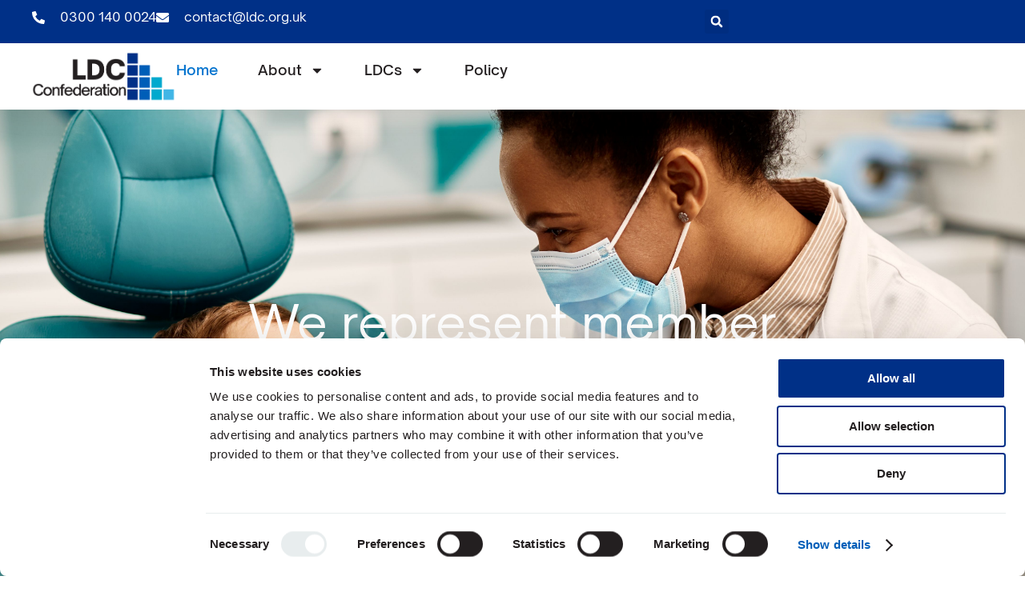

--- FILE ---
content_type: text/html; charset=UTF-8
request_url: https://ldc.org.uk/
body_size: 18381
content:
<!doctype html>
<html lang="en-GB" prefix="og: https://ogp.me/ns#">
<head>
	<meta charset="UTF-8">
	<meta name="viewport" content="width=device-width, initial-scale=1">
	<link rel="profile" href="https://gmpg.org/xfn/11">
	<script type="text/javascript">
	window.dataLayer = window.dataLayer || [];

	function gtag() {
		dataLayer.push(arguments);
	}

	gtag("consent", "default", {
		ad_personalization: "denied",
		ad_storage: "denied",
		ad_user_data: "denied",
		analytics_storage: "denied",
		functionality_storage: "denied",
		personalization_storage: "denied",
		security_storage: "granted",
		wait_for_update: 500,
	});
	gtag("set", "ads_data_redaction", true);
	</script>
<script type="text/javascript">
		(function (w, d, s, l, i) {
		w[l] = w[l] || [];
		w[l].push({'gtm.start': new Date().getTime(), event: 'gtm.js'});
		var f = d.getElementsByTagName(s)[0], j = d.createElement(s), dl = l !== 'dataLayer' ? '&l=' + l : '';
		j.async = true;
		j.src = 'https://www.googletagmanager.com/gtm.js?id=' + i + dl;
		f.parentNode.insertBefore(j, f);
	})(
		window,
		document,
		'script',
		'dataLayer',
		'GTM-PPQJPM4'
	);
</script>
<script type="text/javascript"
		id="Cookiebot"
		src="https://consent.cookiebot.com/uc.js"
		data-implementation="wp"
		data-cbid="39e098ce-4a2c-471e-a5b3-5a31c6f94214"
						data-culture="EN"
				async	></script>

<!-- Search Engine Optimization by Rank Math PRO - https://rankmath.com/ -->
<title>Home - LDC Confederation</title>
<meta name="description" content="We represent our member Local Dental Committees, providing the voice of dentists in NHS primary care."/>
<meta name="robots" content="follow, index, max-snippet:-1, max-video-preview:-1, max-image-preview:large"/>
<link rel="canonical" href="https://ldc.org.uk/" />
<meta property="og:locale" content="en_GB" />
<meta property="og:type" content="website" />
<meta property="og:title" content="Home - LDC Confederation" />
<meta property="og:description" content="We represent our member Local Dental Committees, providing the voice of dentists in NHS primary care." />
<meta property="og:url" content="https://ldc.org.uk/" />
<meta property="og:site_name" content="LDC Confederation" />
<meta property="og:updated_time" content="2023-10-27T10:28:57+01:00" />
<meta property="article:published_time" content="2021-03-01T12:00:34+00:00" />
<meta property="article:modified_time" content="2023-10-27T10:28:57+01:00" />
<meta name="twitter:card" content="summary_large_image" />
<meta name="twitter:title" content="Home - LDC Confederation" />
<meta name="twitter:description" content="We represent our member Local Dental Committees, providing the voice of dentists in NHS primary care." />
<meta name="twitter:site" content="@LdcConfed" />
<meta name="twitter:creator" content="@LdcConfed" />
<meta name="twitter:label1" content="Written by" />
<meta name="twitter:data1" content="LDC Confederation" />
<meta name="twitter:label2" content="Time to read" />
<meta name="twitter:data2" content="Less than a minute" />
<script type="application/ld+json" class="rank-math-schema-pro">{"@context":"https://schema.org","@graph":[{"@type":"Place","@id":"https://ldc.org.uk/#place","address":{"@type":"PostalAddress","streetAddress":"24 Holborn Viaduct","addressLocality":"London","postalCode":"EC1A 2BN","addressCountry":"UK"}},{"@type":"Organization","@id":"https://ldc.org.uk/#organization","name":"LDC Confederation","url":"https://ldc.org.uk","sameAs":["https://www.facebook.com/ldcconfed","https://twitter.com/LdcConfed"],"email":"contact@ldc.org.uk","address":{"@type":"PostalAddress","streetAddress":"24 Holborn Viaduct","addressLocality":"London","postalCode":"EC1A 2BN","addressCountry":"UK"},"logo":{"@type":"ImageObject","@id":"https://ldc.org.uk/#logo","url":"https://ldc.org.uk/wp-content/uploads/2020/11/Logo-colour.png","contentUrl":"https://ldc.org.uk/wp-content/uploads/2020/11/Logo-colour.png","caption":"LDC Confederation","inLanguage":"en-GB","width":"512","height":"512"},"contactPoint":[{"@type":"ContactPoint","telephone":"0300 140 0024","contactType":"customer support"}],"location":{"@id":"https://ldc.org.uk/#place"}},{"@type":"WebSite","@id":"https://ldc.org.uk/#website","url":"https://ldc.org.uk","name":"LDC Confederation","publisher":{"@id":"https://ldc.org.uk/#organization"},"inLanguage":"en-GB","potentialAction":{"@type":"SearchAction","target":"https://ldc.org.uk/?s={search_term_string}","query-input":"required name=search_term_string"}},{"@type":"WebPage","@id":"https://ldc.org.uk/#webpage","url":"https://ldc.org.uk/","name":"Home - LDC Confederation","datePublished":"2021-03-01T12:00:34+00:00","dateModified":"2023-10-27T10:28:57+01:00","about":{"@id":"https://ldc.org.uk/#organization"},"isPartOf":{"@id":"https://ldc.org.uk/#website"},"inLanguage":"en-GB"},{"@type":"Person","@id":"https://ldc.org.uk/#author","name":"LDC Confederation","image":{"@type":"ImageObject","@id":"https://secure.gravatar.com/avatar/c1101e52d51ea1d3f6508c20d3727c232104293fa17b7f1bfc8d0862da25f1b2?s=96&amp;d=mm&amp;r=g","url":"https://secure.gravatar.com/avatar/c1101e52d51ea1d3f6508c20d3727c232104293fa17b7f1bfc8d0862da25f1b2?s=96&amp;d=mm&amp;r=g","caption":"LDC Confederation","inLanguage":"en-GB"},"sameAs":["https://ldc.org.uk"],"worksFor":{"@id":"https://ldc.org.uk/#organization"}},{"@type":"Article","headline":"Home - LDC Confederation","datePublished":"2021-03-01T12:00:34+00:00","dateModified":"2023-10-27T10:28:57+01:00","author":{"@id":"https://ldc.org.uk/#author","name":"LDC Confederation"},"publisher":{"@id":"https://ldc.org.uk/#organization"},"description":"We represent our member Local Dental Committees, providing the voice of dentists in NHS primary care.","name":"Home - LDC Confederation","@id":"https://ldc.org.uk/#richSnippet","isPartOf":{"@id":"https://ldc.org.uk/#webpage"},"inLanguage":"en-GB","mainEntityOfPage":{"@id":"https://ldc.org.uk/#webpage"}}]}</script>
<!-- /Rank Math WordPress SEO plugin -->

<link rel="alternate" type="application/rss+xml" title="LDC Confederation &raquo; Feed" href="https://ldc.org.uk/feed/" />
<link rel="alternate" type="application/rss+xml" title="LDC Confederation &raquo; Comments Feed" href="https://ldc.org.uk/comments/feed/" />
<link rel="alternate" title="oEmbed (JSON)" type="application/json+oembed" href="https://ldc.org.uk/wp-json/oembed/1.0/embed?url=https%3A%2F%2Fldc.org.uk%2F" />
<link rel="alternate" title="oEmbed (XML)" type="text/xml+oembed" href="https://ldc.org.uk/wp-json/oembed/1.0/embed?url=https%3A%2F%2Fldc.org.uk%2F&#038;format=xml" />
<style id='wp-img-auto-sizes-contain-inline-css'>
img:is([sizes=auto i],[sizes^="auto," i]){contain-intrinsic-size:3000px 1500px}
/*# sourceURL=wp-img-auto-sizes-contain-inline-css */
</style>
<style id='wp-emoji-styles-inline-css'>

	img.wp-smiley, img.emoji {
		display: inline !important;
		border: none !important;
		box-shadow: none !important;
		height: 1em !important;
		width: 1em !important;
		margin: 0 0.07em !important;
		vertical-align: -0.1em !important;
		background: none !important;
		padding: 0 !important;
	}
/*# sourceURL=wp-emoji-styles-inline-css */
</style>
<link rel='stylesheet' id='hello-elementor-theme-style-css' href='https://ldc.org.uk/wp-content/themes/hello-elementor/assets/css/theme.css?ver=3.4.5' media='all' />
<link rel='stylesheet' id='hello-elementor-child-style-css' href='https://ldc.org.uk/wp-content/themes/hello-theme-child-master/style.css?ver=1.0.0' media='all' />
<link rel='stylesheet' id='hello-elementor-header-footer-css' href='https://ldc.org.uk/wp-content/themes/hello-elementor/assets/css/header-footer.css?ver=3.4.5' media='all' />
<link rel='stylesheet' id='elementor-frontend-css' href='https://ldc.org.uk/wp-content/plugins/elementor/assets/css/frontend.min.css?ver=3.33.2' media='all' />
<link rel='stylesheet' id='widget-icon-list-css' href='https://ldc.org.uk/wp-content/plugins/elementor/assets/css/widget-icon-list.min.css?ver=3.33.2' media='all' />
<link rel='stylesheet' id='widget-search-form-css' href='https://ldc.org.uk/wp-content/plugins/elementor-pro/assets/css/widget-search-form.min.css?ver=3.32.1' media='all' />
<link rel='stylesheet' id='widget-image-css' href='https://ldc.org.uk/wp-content/plugins/elementor/assets/css/widget-image.min.css?ver=3.33.2' media='all' />
<link rel='stylesheet' id='widget-nav-menu-css' href='https://ldc.org.uk/wp-content/plugins/elementor-pro/assets/css/widget-nav-menu.min.css?ver=3.32.1' media='all' />
<link rel='stylesheet' id='e-sticky-css' href='https://ldc.org.uk/wp-content/plugins/elementor-pro/assets/css/modules/sticky.min.css?ver=3.32.1' media='all' />
<link rel='stylesheet' id='widget-heading-css' href='https://ldc.org.uk/wp-content/plugins/elementor/assets/css/widget-heading.min.css?ver=3.33.2' media='all' />
<link rel='stylesheet' id='widget-posts-css' href='https://ldc.org.uk/wp-content/plugins/elementor-pro/assets/css/widget-posts.min.css?ver=3.32.1' media='all' />
<link rel='stylesheet' id='elementor-post-145-css' href='https://ldc.org.uk/wp-content/uploads/elementor/css/post-145.css?ver=1767139463' media='all' />
<link rel='stylesheet' id='dashicons-css' href='https://ldc.org.uk/wp-includes/css/dashicons.min.css?ver=6.9' media='all' />
<link rel='stylesheet' id='e-motion-fx-css' href='https://ldc.org.uk/wp-content/plugins/elementor-pro/assets/css/modules/motion-fx.min.css?ver=3.32.1' media='all' />
<link rel='stylesheet' id='widget-counter-css' href='https://ldc.org.uk/wp-content/plugins/elementor/assets/css/widget-counter.min.css?ver=3.33.2' media='all' />
<link rel='stylesheet' id='elementor-post-851-css' href='https://ldc.org.uk/wp-content/uploads/elementor/css/post-851.css?ver=1767139612' media='all' />
<link rel='stylesheet' id='elementor-post-148-css' href='https://ldc.org.uk/wp-content/uploads/elementor/css/post-148.css?ver=1767139463' media='all' />
<link rel='stylesheet' id='elementor-post-174-css' href='https://ldc.org.uk/wp-content/uploads/elementor/css/post-174.css?ver=1767139463' media='all' />
<link rel='stylesheet' id='elementor-gf-local-montserrat-css' href='https://ldc.org.uk/wp-content/uploads/elementor/google-fonts/css/montserrat.css?ver=1742219632' media='all' />
<script src="https://ldc.org.uk/wp-includes/js/jquery/jquery.min.js?ver=3.7.1" id="jquery-core-js"></script>
<script src="https://ldc.org.uk/wp-includes/js/jquery/jquery-migrate.min.js?ver=3.4.1" id="jquery-migrate-js"></script>
<link rel="https://api.w.org/" href="https://ldc.org.uk/wp-json/" /><link rel="alternate" title="JSON" type="application/json" href="https://ldc.org.uk/wp-json/wp/v2/pages/851" /><link rel="EditURI" type="application/rsd+xml" title="RSD" href="https://ldc.org.uk/xmlrpc.php?rsd" />
<meta name="generator" content="WordPress 6.9" />
<link rel='shortlink' href='https://ldc.org.uk/' />
<style type="text/css">.saboxplugin-wrap{ border-top-style:solid !important; border-top-color:#425563 !important; border-bottom-style:solid !important; border-bottom-color:#425563 !important; border-left-style:solid !important; border-left-color:#425563 !important; border-right-style:solid !important; border-right-color:#425563 !important;}.saboxplugin-authorname .sabox-job-title{font-size:12px;opacity:.7;display: inline-block;margin-left: 10px;}</style><meta name="generator" content="Elementor 3.33.2; features: e_font_icon_svg; settings: css_print_method-external, google_font-enabled, font_display-auto">
<!-- Google Tag Manager -->
<script>(function(w,d,s,l,i){w[l]=w[l]||[];w[l].push({'gtm.start':
new Date().getTime(),event:'gtm.js'});var f=d.getElementsByTagName(s)[0],
j=d.createElement(s),dl=l!='dataLayer'?'&l='+l:'';j.async=true;j.src=
'https://www.googletagmanager.com/gtm.js?id='+i+dl;f.parentNode.insertBefore(j,f);
})(window,document,'script','dataLayer','GTM-PPQJPM4');</script>
<!-- End Google Tag Manager -->
			<style>
				.e-con.e-parent:nth-of-type(n+4):not(.e-lazyloaded):not(.e-no-lazyload),
				.e-con.e-parent:nth-of-type(n+4):not(.e-lazyloaded):not(.e-no-lazyload) * {
					background-image: none !important;
				}
				@media screen and (max-height: 1024px) {
					.e-con.e-parent:nth-of-type(n+3):not(.e-lazyloaded):not(.e-no-lazyload),
					.e-con.e-parent:nth-of-type(n+3):not(.e-lazyloaded):not(.e-no-lazyload) * {
						background-image: none !important;
					}
				}
				@media screen and (max-height: 640px) {
					.e-con.e-parent:nth-of-type(n+2):not(.e-lazyloaded):not(.e-no-lazyload),
					.e-con.e-parent:nth-of-type(n+2):not(.e-lazyloaded):not(.e-no-lazyload) * {
						background-image: none !important;
					}
				}
			</style>
			<style type="text/css">.saboxplugin-wrap{-webkit-box-sizing:border-box;-moz-box-sizing:border-box;-ms-box-sizing:border-box;box-sizing:border-box;border:1px solid #eee;width:100%;clear:both;display:block;overflow:hidden;word-wrap:break-word;position:relative}.saboxplugin-wrap .saboxplugin-gravatar{float:left;padding:0 20px 20px 20px}.saboxplugin-wrap .saboxplugin-gravatar img{max-width:100px;height:auto;border-radius:0;}.saboxplugin-wrap .saboxplugin-authorname{font-size:18px;line-height:1;margin:20px 0 0 20px;display:block}.saboxplugin-wrap .saboxplugin-authorname a{text-decoration:none}.saboxplugin-wrap .saboxplugin-authorname a:focus{outline:0}.saboxplugin-wrap .saboxplugin-desc{display:block;margin:5px 20px}.saboxplugin-wrap .saboxplugin-desc a{text-decoration:underline}.saboxplugin-wrap .saboxplugin-desc p{margin:5px 0 12px}.saboxplugin-wrap .saboxplugin-web{margin:0 20px 15px;text-align:left}.saboxplugin-wrap .sab-web-position{text-align:right}.saboxplugin-wrap .saboxplugin-web a{color:#ccc;text-decoration:none}.saboxplugin-wrap .saboxplugin-socials{position:relative;display:block;background:#fcfcfc;padding:5px;border-top:1px solid #eee}.saboxplugin-wrap .saboxplugin-socials a svg{width:20px;height:20px}.saboxplugin-wrap .saboxplugin-socials a svg .st2{fill:#fff; transform-origin:center center;}.saboxplugin-wrap .saboxplugin-socials a svg .st1{fill:rgba(0,0,0,.3)}.saboxplugin-wrap .saboxplugin-socials a:hover{opacity:.8;-webkit-transition:opacity .4s;-moz-transition:opacity .4s;-o-transition:opacity .4s;transition:opacity .4s;box-shadow:none!important;-webkit-box-shadow:none!important}.saboxplugin-wrap .saboxplugin-socials .saboxplugin-icon-color{box-shadow:none;padding:0;border:0;-webkit-transition:opacity .4s;-moz-transition:opacity .4s;-o-transition:opacity .4s;transition:opacity .4s;display:inline-block;color:#fff;font-size:0;text-decoration:inherit;margin:5px;-webkit-border-radius:0;-moz-border-radius:0;-ms-border-radius:0;-o-border-radius:0;border-radius:0;overflow:hidden}.saboxplugin-wrap .saboxplugin-socials .saboxplugin-icon-grey{text-decoration:inherit;box-shadow:none;position:relative;display:-moz-inline-stack;display:inline-block;vertical-align:middle;zoom:1;margin:10px 5px;color:#444;fill:#444}.clearfix:after,.clearfix:before{content:' ';display:table;line-height:0;clear:both}.ie7 .clearfix{zoom:1}.saboxplugin-socials.sabox-colored .saboxplugin-icon-color .sab-twitch{border-color:#38245c}.saboxplugin-socials.sabox-colored .saboxplugin-icon-color .sab-addthis{border-color:#e91c00}.saboxplugin-socials.sabox-colored .saboxplugin-icon-color .sab-behance{border-color:#003eb0}.saboxplugin-socials.sabox-colored .saboxplugin-icon-color .sab-delicious{border-color:#06c}.saboxplugin-socials.sabox-colored .saboxplugin-icon-color .sab-deviantart{border-color:#036824}.saboxplugin-socials.sabox-colored .saboxplugin-icon-color .sab-digg{border-color:#00327c}.saboxplugin-socials.sabox-colored .saboxplugin-icon-color .sab-dribbble{border-color:#ba1655}.saboxplugin-socials.sabox-colored .saboxplugin-icon-color .sab-facebook{border-color:#1e2e4f}.saboxplugin-socials.sabox-colored .saboxplugin-icon-color .sab-flickr{border-color:#003576}.saboxplugin-socials.sabox-colored .saboxplugin-icon-color .sab-github{border-color:#264874}.saboxplugin-socials.sabox-colored .saboxplugin-icon-color .sab-google{border-color:#0b51c5}.saboxplugin-socials.sabox-colored .saboxplugin-icon-color .sab-googleplus{border-color:#96271a}.saboxplugin-socials.sabox-colored .saboxplugin-icon-color .sab-html5{border-color:#902e13}.saboxplugin-socials.sabox-colored .saboxplugin-icon-color .sab-instagram{border-color:#1630aa}.saboxplugin-socials.sabox-colored .saboxplugin-icon-color .sab-linkedin{border-color:#00344f}.saboxplugin-socials.sabox-colored .saboxplugin-icon-color .sab-pinterest{border-color:#5b040e}.saboxplugin-socials.sabox-colored .saboxplugin-icon-color .sab-reddit{border-color:#992900}.saboxplugin-socials.sabox-colored .saboxplugin-icon-color .sab-rss{border-color:#a43b0a}.saboxplugin-socials.sabox-colored .saboxplugin-icon-color .sab-sharethis{border-color:#5d8420}.saboxplugin-socials.sabox-colored .saboxplugin-icon-color .sab-skype{border-color:#00658a}.saboxplugin-socials.sabox-colored .saboxplugin-icon-color .sab-soundcloud{border-color:#995200}.saboxplugin-socials.sabox-colored .saboxplugin-icon-color .sab-spotify{border-color:#0f612c}.saboxplugin-socials.sabox-colored .saboxplugin-icon-color .sab-stackoverflow{border-color:#a95009}.saboxplugin-socials.sabox-colored .saboxplugin-icon-color .sab-steam{border-color:#006388}.saboxplugin-socials.sabox-colored .saboxplugin-icon-color .sab-user_email{border-color:#b84e05}.saboxplugin-socials.sabox-colored .saboxplugin-icon-color .sab-stumbleUpon{border-color:#9b280e}.saboxplugin-socials.sabox-colored .saboxplugin-icon-color .sab-tumblr{border-color:#10151b}.saboxplugin-socials.sabox-colored .saboxplugin-icon-color .sab-twitter{border-color:#0967a0}.saboxplugin-socials.sabox-colored .saboxplugin-icon-color .sab-vimeo{border-color:#0d7091}.saboxplugin-socials.sabox-colored .saboxplugin-icon-color .sab-windows{border-color:#003f71}.saboxplugin-socials.sabox-colored .saboxplugin-icon-color .sab-whatsapp{border-color:#003f71}.saboxplugin-socials.sabox-colored .saboxplugin-icon-color .sab-wordpress{border-color:#0f3647}.saboxplugin-socials.sabox-colored .saboxplugin-icon-color .sab-yahoo{border-color:#14002d}.saboxplugin-socials.sabox-colored .saboxplugin-icon-color .sab-youtube{border-color:#900}.saboxplugin-socials.sabox-colored .saboxplugin-icon-color .sab-xing{border-color:#000202}.saboxplugin-socials.sabox-colored .saboxplugin-icon-color .sab-mixcloud{border-color:#2475a0}.saboxplugin-socials.sabox-colored .saboxplugin-icon-color .sab-vk{border-color:#243549}.saboxplugin-socials.sabox-colored .saboxplugin-icon-color .sab-medium{border-color:#00452c}.saboxplugin-socials.sabox-colored .saboxplugin-icon-color .sab-quora{border-color:#420e00}.saboxplugin-socials.sabox-colored .saboxplugin-icon-color .sab-meetup{border-color:#9b181c}.saboxplugin-socials.sabox-colored .saboxplugin-icon-color .sab-goodreads{border-color:#000}.saboxplugin-socials.sabox-colored .saboxplugin-icon-color .sab-snapchat{border-color:#999700}.saboxplugin-socials.sabox-colored .saboxplugin-icon-color .sab-500px{border-color:#00557f}.saboxplugin-socials.sabox-colored .saboxplugin-icon-color .sab-mastodont{border-color:#185886}.sab-patreon{border-color:#fc573b}.sabox-plus-item{margin-bottom:20px}@media screen and (max-width:480px){.saboxplugin-wrap{text-align:center}.saboxplugin-wrap .saboxplugin-gravatar{float:none;padding:20px 0;text-align:center;margin:0 auto;display:block}.saboxplugin-wrap .saboxplugin-gravatar img{float:none;display:inline-block;display:-moz-inline-stack;vertical-align:middle;zoom:1}.saboxplugin-wrap .saboxplugin-desc{margin:0 10px 20px;text-align:center}.saboxplugin-wrap .saboxplugin-authorname{text-align:center;margin:10px 0 20px}}body .saboxplugin-authorname a,body .saboxplugin-authorname a:hover{box-shadow:none;-webkit-box-shadow:none}a.sab-profile-edit{font-size:16px!important;line-height:1!important}.sab-edit-settings a,a.sab-profile-edit{color:#0073aa!important;box-shadow:none!important;-webkit-box-shadow:none!important}.sab-edit-settings{margin-right:15px;position:absolute;right:0;z-index:2;bottom:10px;line-height:20px}.sab-edit-settings i{margin-left:5px}.saboxplugin-socials{line-height:1!important}.rtl .saboxplugin-wrap .saboxplugin-gravatar{float:right}.rtl .saboxplugin-wrap .saboxplugin-authorname{display:flex;align-items:center}.rtl .saboxplugin-wrap .saboxplugin-authorname .sab-profile-edit{margin-right:10px}.rtl .sab-edit-settings{right:auto;left:0}img.sab-custom-avatar{max-width:75px;}.saboxplugin-wrap {border-color:#425563;}.saboxplugin-wrap .saboxplugin-socials {border-color:#425563;}.saboxplugin-wrap .saboxplugin-gravatar img {-webkit-border-radius:50%;-moz-border-radius:50%;-ms-border-radius:50%;-o-border-radius:50%;border-radius:50%;}.saboxplugin-wrap .saboxplugin-gravatar img {-webkit-border-radius:50%;-moz-border-radius:50%;-ms-border-radius:50%;-o-border-radius:50%;border-radius:50%;}.saboxplugin-wrap .saboxplugin-authorname a,.saboxplugin-wrap .saboxplugin-authorname span {color:#425563;}.saboxplugin-wrap {margin-top:25px; margin-bottom:25px; padding: 0px 0px }.saboxplugin-wrap .saboxplugin-authorname {font-size:14px; line-height:21px;}.saboxplugin-wrap .saboxplugin-desc p, .saboxplugin-wrap .saboxplugin-desc {font-size:12px !important; line-height:19px !important;}.saboxplugin-wrap .saboxplugin-web {font-size:14px;}.saboxplugin-wrap .saboxplugin-socials a svg {width:18px;height:18px;}.saboxplugin-tabs-wrapper {
                width: 100%;
                display: block;
                clear: both;
                overflow: auto;
            }
            
            .saboxplugin-tabs-wrapper ul{
                margin:0px;
                padding: 0px;
            }
            
            .saboxplugin-tabs-wrapper ul li {
                list-style: none;
                float: left;
                color: #222222;
                padding: 8px 20px;
                background-color: #e4e4e4;
                box-sizing: border-box;
                margin-right: 1px;
                border-bottom: 1px solid #c7c7c7;
            }
            
            .saboxplugin-tabs-wrapper ul li.active,
            .saboxplugin-tabs-wrapper ul li:hover{
                color: #222222;
                background-color: #efefef;
                border-bottom: 1px solid #c7c7c7;
                cursor:pointer;
            }
            
            .saboxplugin-tab{
                padding:20px;
            }
            
            .saboxplugin-tab ul{
                margin:0px;
                padding: 0px;
            }

            .saboxplugin-tab ul li{
                list-style: none;
            }.saboxplugin-authorname .sabox-job-title{font-size:12px;opacity:.7;display: inline-block;margin-left: 10px;}</style><style type="text/css">.saboxplugin-wrap{-webkit-box-sizing:border-box;-moz-box-sizing:border-box;-ms-box-sizing:border-box;box-sizing:border-box;border:1px solid #eee;width:100%;clear:both;display:block;overflow:hidden;word-wrap:break-word;position:relative}.saboxplugin-wrap .saboxplugin-gravatar{float:left;padding:0 20px 20px 20px}.saboxplugin-wrap .saboxplugin-gravatar img{max-width:100px;height:auto;border-radius:0;}.saboxplugin-wrap .saboxplugin-authorname{font-size:18px;line-height:1;margin:20px 0 0 20px;display:block}.saboxplugin-wrap .saboxplugin-authorname a{text-decoration:none}.saboxplugin-wrap .saboxplugin-authorname a:focus{outline:0}.saboxplugin-wrap .saboxplugin-desc{display:block;margin:5px 20px}.saboxplugin-wrap .saboxplugin-desc a{text-decoration:underline}.saboxplugin-wrap .saboxplugin-desc p{margin:5px 0 12px}.saboxplugin-wrap .saboxplugin-web{margin:0 20px 15px;text-align:left}.saboxplugin-wrap .sab-web-position{text-align:right}.saboxplugin-wrap .saboxplugin-web a{color:#ccc;text-decoration:none}.saboxplugin-wrap .saboxplugin-socials{position:relative;display:block;background:#fcfcfc;padding:5px;border-top:1px solid #eee}.saboxplugin-wrap .saboxplugin-socials a svg{width:20px;height:20px}.saboxplugin-wrap .saboxplugin-socials a svg .st2{fill:#fff; transform-origin:center center;}.saboxplugin-wrap .saboxplugin-socials a svg .st1{fill:rgba(0,0,0,.3)}.saboxplugin-wrap .saboxplugin-socials a:hover{opacity:.8;-webkit-transition:opacity .4s;-moz-transition:opacity .4s;-o-transition:opacity .4s;transition:opacity .4s;box-shadow:none!important;-webkit-box-shadow:none!important}.saboxplugin-wrap .saboxplugin-socials .saboxplugin-icon-color{box-shadow:none;padding:0;border:0;-webkit-transition:opacity .4s;-moz-transition:opacity .4s;-o-transition:opacity .4s;transition:opacity .4s;display:inline-block;color:#fff;font-size:0;text-decoration:inherit;margin:5px;-webkit-border-radius:0;-moz-border-radius:0;-ms-border-radius:0;-o-border-radius:0;border-radius:0;overflow:hidden}.saboxplugin-wrap .saboxplugin-socials .saboxplugin-icon-grey{text-decoration:inherit;box-shadow:none;position:relative;display:-moz-inline-stack;display:inline-block;vertical-align:middle;zoom:1;margin:10px 5px;color:#444;fill:#444}.clearfix:after,.clearfix:before{content:' ';display:table;line-height:0;clear:both}.ie7 .clearfix{zoom:1}.saboxplugin-socials.sabox-colored .saboxplugin-icon-color .sab-twitch{border-color:#38245c}.saboxplugin-socials.sabox-colored .saboxplugin-icon-color .sab-addthis{border-color:#e91c00}.saboxplugin-socials.sabox-colored .saboxplugin-icon-color .sab-behance{border-color:#003eb0}.saboxplugin-socials.sabox-colored .saboxplugin-icon-color .sab-delicious{border-color:#06c}.saboxplugin-socials.sabox-colored .saboxplugin-icon-color .sab-deviantart{border-color:#036824}.saboxplugin-socials.sabox-colored .saboxplugin-icon-color .sab-digg{border-color:#00327c}.saboxplugin-socials.sabox-colored .saboxplugin-icon-color .sab-dribbble{border-color:#ba1655}.saboxplugin-socials.sabox-colored .saboxplugin-icon-color .sab-facebook{border-color:#1e2e4f}.saboxplugin-socials.sabox-colored .saboxplugin-icon-color .sab-flickr{border-color:#003576}.saboxplugin-socials.sabox-colored .saboxplugin-icon-color .sab-github{border-color:#264874}.saboxplugin-socials.sabox-colored .saboxplugin-icon-color .sab-google{border-color:#0b51c5}.saboxplugin-socials.sabox-colored .saboxplugin-icon-color .sab-googleplus{border-color:#96271a}.saboxplugin-socials.sabox-colored .saboxplugin-icon-color .sab-html5{border-color:#902e13}.saboxplugin-socials.sabox-colored .saboxplugin-icon-color .sab-instagram{border-color:#1630aa}.saboxplugin-socials.sabox-colored .saboxplugin-icon-color .sab-linkedin{border-color:#00344f}.saboxplugin-socials.sabox-colored .saboxplugin-icon-color .sab-pinterest{border-color:#5b040e}.saboxplugin-socials.sabox-colored .saboxplugin-icon-color .sab-reddit{border-color:#992900}.saboxplugin-socials.sabox-colored .saboxplugin-icon-color .sab-rss{border-color:#a43b0a}.saboxplugin-socials.sabox-colored .saboxplugin-icon-color .sab-sharethis{border-color:#5d8420}.saboxplugin-socials.sabox-colored .saboxplugin-icon-color .sab-skype{border-color:#00658a}.saboxplugin-socials.sabox-colored .saboxplugin-icon-color .sab-soundcloud{border-color:#995200}.saboxplugin-socials.sabox-colored .saboxplugin-icon-color .sab-spotify{border-color:#0f612c}.saboxplugin-socials.sabox-colored .saboxplugin-icon-color .sab-stackoverflow{border-color:#a95009}.saboxplugin-socials.sabox-colored .saboxplugin-icon-color .sab-steam{border-color:#006388}.saboxplugin-socials.sabox-colored .saboxplugin-icon-color .sab-user_email{border-color:#b84e05}.saboxplugin-socials.sabox-colored .saboxplugin-icon-color .sab-stumbleUpon{border-color:#9b280e}.saboxplugin-socials.sabox-colored .saboxplugin-icon-color .sab-tumblr{border-color:#10151b}.saboxplugin-socials.sabox-colored .saboxplugin-icon-color .sab-twitter{border-color:#0967a0}.saboxplugin-socials.sabox-colored .saboxplugin-icon-color .sab-vimeo{border-color:#0d7091}.saboxplugin-socials.sabox-colored .saboxplugin-icon-color .sab-windows{border-color:#003f71}.saboxplugin-socials.sabox-colored .saboxplugin-icon-color .sab-whatsapp{border-color:#003f71}.saboxplugin-socials.sabox-colored .saboxplugin-icon-color .sab-wordpress{border-color:#0f3647}.saboxplugin-socials.sabox-colored .saboxplugin-icon-color .sab-yahoo{border-color:#14002d}.saboxplugin-socials.sabox-colored .saboxplugin-icon-color .sab-youtube{border-color:#900}.saboxplugin-socials.sabox-colored .saboxplugin-icon-color .sab-xing{border-color:#000202}.saboxplugin-socials.sabox-colored .saboxplugin-icon-color .sab-mixcloud{border-color:#2475a0}.saboxplugin-socials.sabox-colored .saboxplugin-icon-color .sab-vk{border-color:#243549}.saboxplugin-socials.sabox-colored .saboxplugin-icon-color .sab-medium{border-color:#00452c}.saboxplugin-socials.sabox-colored .saboxplugin-icon-color .sab-quora{border-color:#420e00}.saboxplugin-socials.sabox-colored .saboxplugin-icon-color .sab-meetup{border-color:#9b181c}.saboxplugin-socials.sabox-colored .saboxplugin-icon-color .sab-goodreads{border-color:#000}.saboxplugin-socials.sabox-colored .saboxplugin-icon-color .sab-snapchat{border-color:#999700}.saboxplugin-socials.sabox-colored .saboxplugin-icon-color .sab-500px{border-color:#00557f}.saboxplugin-socials.sabox-colored .saboxplugin-icon-color .sab-mastodont{border-color:#185886}.sab-patreon{border-color:#fc573b}.sabox-plus-item{margin-bottom:20px}@media screen and (max-width:480px){.saboxplugin-wrap{text-align:center}.saboxplugin-wrap .saboxplugin-gravatar{float:none;padding:20px 0;text-align:center;margin:0 auto;display:block}.saboxplugin-wrap .saboxplugin-gravatar img{float:none;display:inline-block;display:-moz-inline-stack;vertical-align:middle;zoom:1}.saboxplugin-wrap .saboxplugin-desc{margin:0 10px 20px;text-align:center}.saboxplugin-wrap .saboxplugin-authorname{text-align:center;margin:10px 0 20px}}body .saboxplugin-authorname a,body .saboxplugin-authorname a:hover{box-shadow:none;-webkit-box-shadow:none}a.sab-profile-edit{font-size:16px!important;line-height:1!important}.sab-edit-settings a,a.sab-profile-edit{color:#0073aa!important;box-shadow:none!important;-webkit-box-shadow:none!important}.sab-edit-settings{margin-right:15px;position:absolute;right:0;z-index:2;bottom:10px;line-height:20px}.sab-edit-settings i{margin-left:5px}.saboxplugin-socials{line-height:1!important}.rtl .saboxplugin-wrap .saboxplugin-gravatar{float:right}.rtl .saboxplugin-wrap .saboxplugin-authorname{display:flex;align-items:center}.rtl .saboxplugin-wrap .saboxplugin-authorname .sab-profile-edit{margin-right:10px}.rtl .sab-edit-settings{right:auto;left:0}img.sab-custom-avatar{max-width:75px;}.saboxplugin-wrap {border-color:#425563;}.saboxplugin-wrap .saboxplugin-socials {border-color:#425563;}.saboxplugin-wrap .saboxplugin-gravatar img {-webkit-border-radius:50%;-moz-border-radius:50%;-ms-border-radius:50%;-o-border-radius:50%;border-radius:50%;}.saboxplugin-wrap .saboxplugin-gravatar img {-webkit-border-radius:50%;-moz-border-radius:50%;-ms-border-radius:50%;-o-border-radius:50%;border-radius:50%;}.saboxplugin-wrap .saboxplugin-authorname a,.saboxplugin-wrap .saboxplugin-authorname span {color:#425563;}.saboxplugin-wrap {margin-top:25px; margin-bottom:25px; padding: 0px 0px }.saboxplugin-wrap .saboxplugin-authorname {font-size:14px; line-height:21px;}.saboxplugin-wrap .saboxplugin-desc p, .saboxplugin-wrap .saboxplugin-desc {font-size:12px !important; line-height:19px !important;}.saboxplugin-wrap .saboxplugin-web {font-size:14px;}.saboxplugin-wrap .saboxplugin-socials a svg {width:18px;height:18px;}.saboxplugin-tabs-wrapper {
                width: 100%;
                display: block;
                clear: both;
                overflow: auto;
            }
            
            .saboxplugin-tabs-wrapper ul{
                margin:0px;
                padding: 0px;
            }
            
            .saboxplugin-tabs-wrapper ul li {
                list-style: none;
                float: left;
                color: #222222;
                padding: 8px 20px;
                background-color: #e4e4e4;
                box-sizing: border-box;
                margin-right: 1px;
                border-bottom: 1px solid #c7c7c7;
            }
            
            .saboxplugin-tabs-wrapper ul li.active,
            .saboxplugin-tabs-wrapper ul li:hover{
                color: #222222;
                background-color: #efefef;
                border-bottom: 1px solid #c7c7c7;
                cursor:pointer;
            }
            
            .saboxplugin-tab{
                padding:20px;
            }
            
            .saboxplugin-tab ul{
                margin:0px;
                padding: 0px;
            }

            .saboxplugin-tab ul li{
                list-style: none;
            }.saboxplugin-authorname .sabox-job-title{font-size:12px;opacity:.7;display: inline-block;margin-left: 10px;}</style><script>(function ($) {
            $(document).ready(function () {
                $(".saboxplugin-tabs-wrapper").on("click", "li", function () {
                    $(this).parents("ul").children("li").removeClass("active");
                    $(this).addClass("active");
                    $(this).parents(".saboxplugin-wrap").children(".saboxplugin-tab").hide();
                    $(this).parents(".saboxplugin-wrap").children(".saboxplugin-tab-" + $(this).data("tab")).show();
                });
            });
        })(jQuery);</script><link rel="icon" href="https://ldc.org.uk/wp-content/uploads/2020/11/Logo-colour-1-150x150.png" sizes="32x32" />
<link rel="icon" href="https://ldc.org.uk/wp-content/uploads/2020/11/Logo-colour-1-300x300.png" sizes="192x192" />
<link rel="apple-touch-icon" href="https://ldc.org.uk/wp-content/uploads/2020/11/Logo-colour-1-300x300.png" />
<meta name="msapplication-TileImage" content="https://ldc.org.uk/wp-content/uploads/2020/11/Logo-colour-1-300x300.png" />
		<style id="wp-custom-css">
			/* Branding on the banner */
a#CybotCookiebotDialogPoweredbyCybot,
div#CybotCookiebotDialogPoweredByText, .CookiebotWidget-main-logo {
  display: none!important;
}

/* Branding on the Privacy trigger */
#CookiebotWidget .CookiebotWidget-body .CookiebotWidget-main-logo {
    display: none!important;
}
body{
	margin: 0;
}
.wp-block-image figcaption{
	display: none!important;
}		</style>
		<style id='global-styles-inline-css'>
:root{--wp--preset--aspect-ratio--square: 1;--wp--preset--aspect-ratio--4-3: 4/3;--wp--preset--aspect-ratio--3-4: 3/4;--wp--preset--aspect-ratio--3-2: 3/2;--wp--preset--aspect-ratio--2-3: 2/3;--wp--preset--aspect-ratio--16-9: 16/9;--wp--preset--aspect-ratio--9-16: 9/16;--wp--preset--color--black: #000000;--wp--preset--color--cyan-bluish-gray: #abb8c3;--wp--preset--color--white: #ffffff;--wp--preset--color--pale-pink: #f78da7;--wp--preset--color--vivid-red: #cf2e2e;--wp--preset--color--luminous-vivid-orange: #ff6900;--wp--preset--color--luminous-vivid-amber: #fcb900;--wp--preset--color--light-green-cyan: #7bdcb5;--wp--preset--color--vivid-green-cyan: #00d084;--wp--preset--color--pale-cyan-blue: #8ed1fc;--wp--preset--color--vivid-cyan-blue: #0693e3;--wp--preset--color--vivid-purple: #9b51e0;--wp--preset--gradient--vivid-cyan-blue-to-vivid-purple: linear-gradient(135deg,rgb(6,147,227) 0%,rgb(155,81,224) 100%);--wp--preset--gradient--light-green-cyan-to-vivid-green-cyan: linear-gradient(135deg,rgb(122,220,180) 0%,rgb(0,208,130) 100%);--wp--preset--gradient--luminous-vivid-amber-to-luminous-vivid-orange: linear-gradient(135deg,rgb(252,185,0) 0%,rgb(255,105,0) 100%);--wp--preset--gradient--luminous-vivid-orange-to-vivid-red: linear-gradient(135deg,rgb(255,105,0) 0%,rgb(207,46,46) 100%);--wp--preset--gradient--very-light-gray-to-cyan-bluish-gray: linear-gradient(135deg,rgb(238,238,238) 0%,rgb(169,184,195) 100%);--wp--preset--gradient--cool-to-warm-spectrum: linear-gradient(135deg,rgb(74,234,220) 0%,rgb(151,120,209) 20%,rgb(207,42,186) 40%,rgb(238,44,130) 60%,rgb(251,105,98) 80%,rgb(254,248,76) 100%);--wp--preset--gradient--blush-light-purple: linear-gradient(135deg,rgb(255,206,236) 0%,rgb(152,150,240) 100%);--wp--preset--gradient--blush-bordeaux: linear-gradient(135deg,rgb(254,205,165) 0%,rgb(254,45,45) 50%,rgb(107,0,62) 100%);--wp--preset--gradient--luminous-dusk: linear-gradient(135deg,rgb(255,203,112) 0%,rgb(199,81,192) 50%,rgb(65,88,208) 100%);--wp--preset--gradient--pale-ocean: linear-gradient(135deg,rgb(255,245,203) 0%,rgb(182,227,212) 50%,rgb(51,167,181) 100%);--wp--preset--gradient--electric-grass: linear-gradient(135deg,rgb(202,248,128) 0%,rgb(113,206,126) 100%);--wp--preset--gradient--midnight: linear-gradient(135deg,rgb(2,3,129) 0%,rgb(40,116,252) 100%);--wp--preset--font-size--small: 13px;--wp--preset--font-size--medium: 20px;--wp--preset--font-size--large: 36px;--wp--preset--font-size--x-large: 42px;--wp--preset--spacing--20: 0.44rem;--wp--preset--spacing--30: 0.67rem;--wp--preset--spacing--40: 1rem;--wp--preset--spacing--50: 1.5rem;--wp--preset--spacing--60: 2.25rem;--wp--preset--spacing--70: 3.38rem;--wp--preset--spacing--80: 5.06rem;--wp--preset--shadow--natural: 6px 6px 9px rgba(0, 0, 0, 0.2);--wp--preset--shadow--deep: 12px 12px 50px rgba(0, 0, 0, 0.4);--wp--preset--shadow--sharp: 6px 6px 0px rgba(0, 0, 0, 0.2);--wp--preset--shadow--outlined: 6px 6px 0px -3px rgb(255, 255, 255), 6px 6px rgb(0, 0, 0);--wp--preset--shadow--crisp: 6px 6px 0px rgb(0, 0, 0);}:root { --wp--style--global--content-size: 800px;--wp--style--global--wide-size: 1200px; }:where(body) { margin: 0; }.wp-site-blocks > .alignleft { float: left; margin-right: 2em; }.wp-site-blocks > .alignright { float: right; margin-left: 2em; }.wp-site-blocks > .aligncenter { justify-content: center; margin-left: auto; margin-right: auto; }:where(.wp-site-blocks) > * { margin-block-start: 24px; margin-block-end: 0; }:where(.wp-site-blocks) > :first-child { margin-block-start: 0; }:where(.wp-site-blocks) > :last-child { margin-block-end: 0; }:root { --wp--style--block-gap: 24px; }:root :where(.is-layout-flow) > :first-child{margin-block-start: 0;}:root :where(.is-layout-flow) > :last-child{margin-block-end: 0;}:root :where(.is-layout-flow) > *{margin-block-start: 24px;margin-block-end: 0;}:root :where(.is-layout-constrained) > :first-child{margin-block-start: 0;}:root :where(.is-layout-constrained) > :last-child{margin-block-end: 0;}:root :where(.is-layout-constrained) > *{margin-block-start: 24px;margin-block-end: 0;}:root :where(.is-layout-flex){gap: 24px;}:root :where(.is-layout-grid){gap: 24px;}.is-layout-flow > .alignleft{float: left;margin-inline-start: 0;margin-inline-end: 2em;}.is-layout-flow > .alignright{float: right;margin-inline-start: 2em;margin-inline-end: 0;}.is-layout-flow > .aligncenter{margin-left: auto !important;margin-right: auto !important;}.is-layout-constrained > .alignleft{float: left;margin-inline-start: 0;margin-inline-end: 2em;}.is-layout-constrained > .alignright{float: right;margin-inline-start: 2em;margin-inline-end: 0;}.is-layout-constrained > .aligncenter{margin-left: auto !important;margin-right: auto !important;}.is-layout-constrained > :where(:not(.alignleft):not(.alignright):not(.alignfull)){max-width: var(--wp--style--global--content-size);margin-left: auto !important;margin-right: auto !important;}.is-layout-constrained > .alignwide{max-width: var(--wp--style--global--wide-size);}body .is-layout-flex{display: flex;}.is-layout-flex{flex-wrap: wrap;align-items: center;}.is-layout-flex > :is(*, div){margin: 0;}body .is-layout-grid{display: grid;}.is-layout-grid > :is(*, div){margin: 0;}body{padding-top: 0px;padding-right: 0px;padding-bottom: 0px;padding-left: 0px;}a:where(:not(.wp-element-button)){text-decoration: underline;}:root :where(.wp-element-button, .wp-block-button__link){background-color: #32373c;border-width: 0;color: #fff;font-family: inherit;font-size: inherit;font-style: inherit;font-weight: inherit;letter-spacing: inherit;line-height: inherit;padding-top: calc(0.667em + 2px);padding-right: calc(1.333em + 2px);padding-bottom: calc(0.667em + 2px);padding-left: calc(1.333em + 2px);text-decoration: none;text-transform: inherit;}.has-black-color{color: var(--wp--preset--color--black) !important;}.has-cyan-bluish-gray-color{color: var(--wp--preset--color--cyan-bluish-gray) !important;}.has-white-color{color: var(--wp--preset--color--white) !important;}.has-pale-pink-color{color: var(--wp--preset--color--pale-pink) !important;}.has-vivid-red-color{color: var(--wp--preset--color--vivid-red) !important;}.has-luminous-vivid-orange-color{color: var(--wp--preset--color--luminous-vivid-orange) !important;}.has-luminous-vivid-amber-color{color: var(--wp--preset--color--luminous-vivid-amber) !important;}.has-light-green-cyan-color{color: var(--wp--preset--color--light-green-cyan) !important;}.has-vivid-green-cyan-color{color: var(--wp--preset--color--vivid-green-cyan) !important;}.has-pale-cyan-blue-color{color: var(--wp--preset--color--pale-cyan-blue) !important;}.has-vivid-cyan-blue-color{color: var(--wp--preset--color--vivid-cyan-blue) !important;}.has-vivid-purple-color{color: var(--wp--preset--color--vivid-purple) !important;}.has-black-background-color{background-color: var(--wp--preset--color--black) !important;}.has-cyan-bluish-gray-background-color{background-color: var(--wp--preset--color--cyan-bluish-gray) !important;}.has-white-background-color{background-color: var(--wp--preset--color--white) !important;}.has-pale-pink-background-color{background-color: var(--wp--preset--color--pale-pink) !important;}.has-vivid-red-background-color{background-color: var(--wp--preset--color--vivid-red) !important;}.has-luminous-vivid-orange-background-color{background-color: var(--wp--preset--color--luminous-vivid-orange) !important;}.has-luminous-vivid-amber-background-color{background-color: var(--wp--preset--color--luminous-vivid-amber) !important;}.has-light-green-cyan-background-color{background-color: var(--wp--preset--color--light-green-cyan) !important;}.has-vivid-green-cyan-background-color{background-color: var(--wp--preset--color--vivid-green-cyan) !important;}.has-pale-cyan-blue-background-color{background-color: var(--wp--preset--color--pale-cyan-blue) !important;}.has-vivid-cyan-blue-background-color{background-color: var(--wp--preset--color--vivid-cyan-blue) !important;}.has-vivid-purple-background-color{background-color: var(--wp--preset--color--vivid-purple) !important;}.has-black-border-color{border-color: var(--wp--preset--color--black) !important;}.has-cyan-bluish-gray-border-color{border-color: var(--wp--preset--color--cyan-bluish-gray) !important;}.has-white-border-color{border-color: var(--wp--preset--color--white) !important;}.has-pale-pink-border-color{border-color: var(--wp--preset--color--pale-pink) !important;}.has-vivid-red-border-color{border-color: var(--wp--preset--color--vivid-red) !important;}.has-luminous-vivid-orange-border-color{border-color: var(--wp--preset--color--luminous-vivid-orange) !important;}.has-luminous-vivid-amber-border-color{border-color: var(--wp--preset--color--luminous-vivid-amber) !important;}.has-light-green-cyan-border-color{border-color: var(--wp--preset--color--light-green-cyan) !important;}.has-vivid-green-cyan-border-color{border-color: var(--wp--preset--color--vivid-green-cyan) !important;}.has-pale-cyan-blue-border-color{border-color: var(--wp--preset--color--pale-cyan-blue) !important;}.has-vivid-cyan-blue-border-color{border-color: var(--wp--preset--color--vivid-cyan-blue) !important;}.has-vivid-purple-border-color{border-color: var(--wp--preset--color--vivid-purple) !important;}.has-vivid-cyan-blue-to-vivid-purple-gradient-background{background: var(--wp--preset--gradient--vivid-cyan-blue-to-vivid-purple) !important;}.has-light-green-cyan-to-vivid-green-cyan-gradient-background{background: var(--wp--preset--gradient--light-green-cyan-to-vivid-green-cyan) !important;}.has-luminous-vivid-amber-to-luminous-vivid-orange-gradient-background{background: var(--wp--preset--gradient--luminous-vivid-amber-to-luminous-vivid-orange) !important;}.has-luminous-vivid-orange-to-vivid-red-gradient-background{background: var(--wp--preset--gradient--luminous-vivid-orange-to-vivid-red) !important;}.has-very-light-gray-to-cyan-bluish-gray-gradient-background{background: var(--wp--preset--gradient--very-light-gray-to-cyan-bluish-gray) !important;}.has-cool-to-warm-spectrum-gradient-background{background: var(--wp--preset--gradient--cool-to-warm-spectrum) !important;}.has-blush-light-purple-gradient-background{background: var(--wp--preset--gradient--blush-light-purple) !important;}.has-blush-bordeaux-gradient-background{background: var(--wp--preset--gradient--blush-bordeaux) !important;}.has-luminous-dusk-gradient-background{background: var(--wp--preset--gradient--luminous-dusk) !important;}.has-pale-ocean-gradient-background{background: var(--wp--preset--gradient--pale-ocean) !important;}.has-electric-grass-gradient-background{background: var(--wp--preset--gradient--electric-grass) !important;}.has-midnight-gradient-background{background: var(--wp--preset--gradient--midnight) !important;}.has-small-font-size{font-size: var(--wp--preset--font-size--small) !important;}.has-medium-font-size{font-size: var(--wp--preset--font-size--medium) !important;}.has-large-font-size{font-size: var(--wp--preset--font-size--large) !important;}.has-x-large-font-size{font-size: var(--wp--preset--font-size--x-large) !important;}
/*# sourceURL=global-styles-inline-css */
</style>
<link rel='stylesheet' id='dce-style-css' href='https://ldc.org.uk/wp-content/plugins/dynamic-content-for-elementor/assets/css/style.min.css?ver=3.3.22' media='all' />
<link rel='stylesheet' id='dce-dynamic-visibility-css' href='https://ldc.org.uk/wp-content/plugins/dynamic-content-for-elementor/assets/css/dynamic-visibility.min.css?ver=3.3.22' media='all' />
</head>
<body class="home wp-singular page-template-default page page-id-851 wp-custom-logo wp-embed-responsive wp-theme-hello-elementor wp-child-theme-hello-theme-child-master hello-elementor-default elementor-default elementor-kit-145 elementor-page elementor-page-851">

<!-- Google Tag Manager (noscript) -->
<noscript><iframe src="https://www.googletagmanager.com/ns.html?id=GTM-PPQJPM4"
height="0" width="0" style="display:none;visibility:hidden"></iframe></noscript>
<!-- End Google Tag Manager (noscript) -->

<a class="skip-link screen-reader-text" href="#content">Skip to content</a>

		<header data-elementor-type="header" data-elementor-id="148" class="elementor elementor-148 elementor-location-header" data-elementor-post-type="elementor_library">
			<div class="elementor-element elementor-element-c0ced13 e-con-full e-flex e-con e-parent" data-id="c0ced13" data-element_type="container" id="header_pop" data-settings="{&quot;sticky&quot;:&quot;top&quot;,&quot;sticky_on&quot;:[&quot;desktop&quot;,&quot;tablet&quot;,&quot;mobile&quot;],&quot;sticky_offset&quot;:0,&quot;sticky_effects_offset&quot;:0,&quot;sticky_anchor_link_offset&quot;:0}">
		<div class="elementor-element elementor-element-da8c6e5 e-flex e-con-boxed e-con e-child" data-id="da8c6e5" data-element_type="container" data-settings="{&quot;background_background&quot;:&quot;classic&quot;}">
					<div class="e-con-inner">
		<div class="elementor-element elementor-element-18f5c9e elementor-hidden-phone e-con-full e-flex e-con e-child" data-id="18f5c9e" data-element_type="container">
				<div data-dce-text-color="#ffffff" class="elementor-element elementor-element-aa3548d elementor-icon-list--layout-inline elementor-align-left elementor-mobile-align-center elementor-list-item-link-full_width elementor-widget elementor-widget-icon-list" data-id="aa3548d" data-element_type="widget" data-widget_type="icon-list.default">
				<div class="elementor-widget-container">
							<ul class="elementor-icon-list-items elementor-inline-items">
							<li class="elementor-icon-list-item elementor-inline-item">
											<a href="tel:03001400024">

												<span class="elementor-icon-list-icon">
							<svg aria-hidden="true" class="e-font-icon-svg e-fas-phone-alt" viewBox="0 0 512 512" xmlns="http://www.w3.org/2000/svg"><path d="M497.39 361.8l-112-48a24 24 0 0 0-28 6.9l-49.6 60.6A370.66 370.66 0 0 1 130.6 204.11l60.6-49.6a23.94 23.94 0 0 0 6.9-28l-48-112A24.16 24.16 0 0 0 122.6.61l-104 24A24 24 0 0 0 0 48c0 256.5 207.9 464 464 464a24 24 0 0 0 23.4-18.6l24-104a24.29 24.29 0 0 0-14.01-27.6z"></path></svg>						</span>
										<span class="elementor-icon-list-text">0300 140 0024</span>
											</a>
									</li>
								<li class="elementor-icon-list-item elementor-inline-item">
											<a href="mailto:contact@ldc.org.uk">

												<span class="elementor-icon-list-icon">
							<svg aria-hidden="true" class="e-font-icon-svg e-fas-envelope" viewBox="0 0 512 512" xmlns="http://www.w3.org/2000/svg"><path d="M502.3 190.8c3.9-3.1 9.7-.2 9.7 4.7V400c0 26.5-21.5 48-48 48H48c-26.5 0-48-21.5-48-48V195.6c0-5 5.7-7.8 9.7-4.7 22.4 17.4 52.1 39.5 154.1 113.6 21.1 15.4 56.7 47.8 92.2 47.6 35.7.3 72-32.8 92.3-47.6 102-74.1 131.6-96.3 154-113.7zM256 320c23.2.4 56.6-29.2 73.4-41.4 132.7-96.3 142.8-104.7 173.4-128.7 5.8-4.5 9.2-11.5 9.2-18.9v-19c0-26.5-21.5-48-48-48H48C21.5 64 0 85.5 0 112v19c0 7.4 3.4 14.3 9.2 18.9 30.6 23.9 40.7 32.4 173.4 128.7 16.8 12.2 50.2 41.8 73.4 41.4z"></path></svg>						</span>
										<span class="elementor-icon-list-text">contact@ldc.org.uk</span>
											</a>
									</li>
						</ul>
						</div>
				</div>
				</div>
		<div class="elementor-element elementor-element-697c773 e-con-full e-flex e-con e-child" data-id="697c773" data-element_type="container">
		<!-- dce invisible element 441f9e8 -->		<div class="elementor-element elementor-element-6b62d1e elementor-search-form--skin-full_screen elementor-widget elementor-widget-search-form" data-id="6b62d1e" data-element_type="widget" data-settings="{&quot;skin&quot;:&quot;full_screen&quot;}" data-widget_type="search-form.default">
				<div class="elementor-widget-container">
							<search role="search">
			<form class="elementor-search-form" action="https://ldc.org.uk" method="get">
												<div class="elementor-search-form__toggle" role="button" tabindex="0" aria-label="Search">
					<div class="e-font-icon-svg-container"><svg aria-hidden="true" class="e-font-icon-svg e-fas-search" viewBox="0 0 512 512" xmlns="http://www.w3.org/2000/svg"><path d="M505 442.7L405.3 343c-4.5-4.5-10.6-7-17-7H372c27.6-35.3 44-79.7 44-128C416 93.1 322.9 0 208 0S0 93.1 0 208s93.1 208 208 208c48.3 0 92.7-16.4 128-44v16.3c0 6.4 2.5 12.5 7 17l99.7 99.7c9.4 9.4 24.6 9.4 33.9 0l28.3-28.3c9.4-9.4 9.4-24.6.1-34zM208 336c-70.7 0-128-57.2-128-128 0-70.7 57.2-128 128-128 70.7 0 128 57.2 128 128 0 70.7-57.2 128-128 128z"></path></svg></div>				</div>
								<div class="elementor-search-form__container">
					<label class="elementor-screen-only" for="elementor-search-form-6b62d1e">Search</label>

					
					<input id="elementor-search-form-6b62d1e" placeholder="" class="elementor-search-form__input" type="search" name="s" value="">
					
					
										<div class="dialog-lightbox-close-button dialog-close-button" role="button" tabindex="0" aria-label="Close this search box.">
						<svg aria-hidden="true" class="e-font-icon-svg e-eicon-close" viewBox="0 0 1000 1000" xmlns="http://www.w3.org/2000/svg"><path d="M742 167L500 408 258 167C246 154 233 150 217 150 196 150 179 158 167 167 154 179 150 196 150 212 150 229 154 242 171 254L408 500 167 742C138 771 138 800 167 829 196 858 225 858 254 829L496 587 738 829C750 842 767 846 783 846 800 846 817 842 829 829 842 817 846 804 846 783 846 767 842 750 829 737L588 500 833 258C863 229 863 200 833 171 804 137 775 137 742 167Z"></path></svg>					</div>
									</div>
			</form>
		</search>
						</div>
				</div>
				</div>
					</div>
				</div>
		<div data-dce-background-color="#ffffff" class="elementor-element elementor-element-7705ea4 e-flex e-con-boxed e-con e-child" data-id="7705ea4" data-element_type="container" data-settings="{&quot;background_background&quot;:&quot;classic&quot;}">
					<div class="e-con-inner">
		<div class="elementor-element elementor-element-357da03 e-con-full e-flex e-con e-child" data-id="357da03" data-element_type="container">
				<div class="elementor-element elementor-element-6abf2e5 elementor-widget elementor-widget-image" data-id="6abf2e5" data-element_type="widget" data-widget_type="image.default">
				<div class="elementor-widget-container">
																<a href="https://ldc.org.uk">
							<img fetchpriority="high" width="407" height="142" src="https://ldc.org.uk/wp-content/uploads/2020/11/cropped-LOGOLDCConfederation.png" class="attachment-full size-full wp-image-324" alt="" srcset="https://ldc.org.uk/wp-content/uploads/2020/11/cropped-LOGOLDCConfederation.png 407w, https://ldc.org.uk/wp-content/uploads/2020/11/cropped-LOGOLDCConfederation-300x105.png 300w" sizes="(max-width: 407px) 100vw, 407px" />								</a>
															</div>
				</div>
				</div>
		<div class="elementor-element elementor-element-cc42612 e-con-full e-flex e-con e-child" data-id="cc42612" data-element_type="container">
				<div class="elementor-element elementor-element-1f079b7 elementor-nav-menu__align-end elementor-nav-menu--stretch elementor-nav-menu--dropdown-tablet elementor-nav-menu__text-align-aside elementor-nav-menu--toggle elementor-nav-menu--burger elementor-widget elementor-widget-nav-menu" data-id="1f079b7" data-element_type="widget" data-settings="{&quot;full_width&quot;:&quot;stretch&quot;,&quot;layout&quot;:&quot;horizontal&quot;,&quot;submenu_icon&quot;:{&quot;value&quot;:&quot;&lt;svg aria-hidden=\&quot;true\&quot; class=\&quot;e-font-icon-svg e-fas-caret-down\&quot; viewBox=\&quot;0 0 320 512\&quot; xmlns=\&quot;http:\/\/www.w3.org\/2000\/svg\&quot;&gt;&lt;path d=\&quot;M31.3 192h257.3c17.8 0 26.7 21.5 14.1 34.1L174.1 354.8c-7.8 7.8-20.5 7.8-28.3 0L17.2 226.1C4.6 213.5 13.5 192 31.3 192z\&quot;&gt;&lt;\/path&gt;&lt;\/svg&gt;&quot;,&quot;library&quot;:&quot;fa-solid&quot;},&quot;toggle&quot;:&quot;burger&quot;}" data-widget_type="nav-menu.default">
				<div class="elementor-widget-container">
								<nav aria-label="Menu" class="elementor-nav-menu--main elementor-nav-menu__container elementor-nav-menu--layout-horizontal e--pointer-underline e--animation-fade">
				<ul id="menu-1-1f079b7" class="elementor-nav-menu"><li class="menu-item menu-item-type-post_type menu-item-object-page menu-item-home current-menu-item page_item page-item-851 current_page_item menu-item-965"><a href="https://ldc.org.uk/" aria-current="page" class="elementor-item elementor-item-active">Home</a></li>
<li class="menu-item menu-item-type-custom menu-item-object-custom menu-item-has-children menu-item-1802"><a href="#" class="elementor-item elementor-item-anchor">About</a>
<ul class="sub-menu elementor-nav-menu--dropdown">
	<li class="menu-item menu-item-type-post_type menu-item-object-page menu-item-166"><a href="https://ldc.org.uk/about-us/" class="elementor-sub-item">About us</a></li>
	<li class="menu-item menu-item-type-custom menu-item-object-custom menu-item-1477"><a href="/ldc-members" class="elementor-sub-item">Our members</a></li>
	<li class="menu-item menu-item-type-post_type menu-item-object-page menu-item-169"><a href="https://ldc.org.uk/contact/" class="elementor-sub-item">Contact</a></li>
</ul>
</li>
<li class="menu-item menu-item-type-custom menu-item-object-custom menu-item-has-children menu-item-1798"><a href="#" class="elementor-item elementor-item-anchor">LDCs</a>
<ul class="sub-menu elementor-nav-menu--dropdown">
	<li class="menu-item menu-item-type-post_type_archive menu-item-object-ldc-members menu-item-1952"><a href="https://ldc.org.uk/ldc-members/" class="elementor-sub-item">Member LDCs</a></li>
	<li class="menu-item menu-item-type-post_type menu-item-object-page menu-item-168"><a href="https://ldc.org.uk/news/" class="elementor-sub-item">LDC work</a></li>
</ul>
</li>
<li class="menu-item menu-item-type-custom menu-item-object-custom menu-item-962"><a href="/policy/" class="elementor-item">Policy</a></li>
</ul>			</nav>
					<div class="elementor-menu-toggle" role="button" tabindex="0" aria-label="Menu Toggle" aria-expanded="false">
			<svg aria-hidden="true" role="presentation" class="elementor-menu-toggle__icon--open e-font-icon-svg e-eicon-menu-bar" viewBox="0 0 1000 1000" xmlns="http://www.w3.org/2000/svg"><path d="M104 333H896C929 333 958 304 958 271S929 208 896 208H104C71 208 42 237 42 271S71 333 104 333ZM104 583H896C929 583 958 554 958 521S929 458 896 458H104C71 458 42 487 42 521S71 583 104 583ZM104 833H896C929 833 958 804 958 771S929 708 896 708H104C71 708 42 737 42 771S71 833 104 833Z"></path></svg><svg aria-hidden="true" role="presentation" class="elementor-menu-toggle__icon--close e-font-icon-svg e-eicon-close" viewBox="0 0 1000 1000" xmlns="http://www.w3.org/2000/svg"><path d="M742 167L500 408 258 167C246 154 233 150 217 150 196 150 179 158 167 167 154 179 150 196 150 212 150 229 154 242 171 254L408 500 167 742C138 771 138 800 167 829 196 858 225 858 254 829L496 587 738 829C750 842 767 846 783 846 800 846 817 842 829 829 842 817 846 804 846 783 846 767 842 750 829 737L588 500 833 258C863 229 863 200 833 171 804 137 775 137 742 167Z"></path></svg>		</div>
					<nav class="elementor-nav-menu--dropdown elementor-nav-menu__container" aria-hidden="true">
				<ul id="menu-2-1f079b7" class="elementor-nav-menu"><li class="menu-item menu-item-type-post_type menu-item-object-page menu-item-home current-menu-item page_item page-item-851 current_page_item menu-item-965"><a href="https://ldc.org.uk/" aria-current="page" class="elementor-item elementor-item-active" tabindex="-1">Home</a></li>
<li class="menu-item menu-item-type-custom menu-item-object-custom menu-item-has-children menu-item-1802"><a href="#" class="elementor-item elementor-item-anchor" tabindex="-1">About</a>
<ul class="sub-menu elementor-nav-menu--dropdown">
	<li class="menu-item menu-item-type-post_type menu-item-object-page menu-item-166"><a href="https://ldc.org.uk/about-us/" class="elementor-sub-item" tabindex="-1">About us</a></li>
	<li class="menu-item menu-item-type-custom menu-item-object-custom menu-item-1477"><a href="/ldc-members" class="elementor-sub-item" tabindex="-1">Our members</a></li>
	<li class="menu-item menu-item-type-post_type menu-item-object-page menu-item-169"><a href="https://ldc.org.uk/contact/" class="elementor-sub-item" tabindex="-1">Contact</a></li>
</ul>
</li>
<li class="menu-item menu-item-type-custom menu-item-object-custom menu-item-has-children menu-item-1798"><a href="#" class="elementor-item elementor-item-anchor" tabindex="-1">LDCs</a>
<ul class="sub-menu elementor-nav-menu--dropdown">
	<li class="menu-item menu-item-type-post_type_archive menu-item-object-ldc-members menu-item-1952"><a href="https://ldc.org.uk/ldc-members/" class="elementor-sub-item" tabindex="-1">Member LDCs</a></li>
	<li class="menu-item menu-item-type-post_type menu-item-object-page menu-item-168"><a href="https://ldc.org.uk/news/" class="elementor-sub-item" tabindex="-1">LDC work</a></li>
</ul>
</li>
<li class="menu-item menu-item-type-custom menu-item-object-custom menu-item-962"><a href="/policy/" class="elementor-item" tabindex="-1">Policy</a></li>
</ul>			</nav>
						</div>
				</div>
		<!-- dce invisible element 5c545b1 -->		</div>
					</div>
				</div>
				</div>
				</header>
		
<main id="content" class="site-main post-851 page type-page status-publish hentry">

	
	<div class="page-content">
				<div data-elementor-type="wp-page" data-elementor-id="851" class="elementor elementor-851" data-elementor-post-type="page">
				<div data-dce-background-image-url="https://ldc.org.uk/wp-content/uploads/2023/06/Shutterstock_2042666858-1.png" class="elementor-element elementor-element-f469034 e-con-full e-flex e-con e-parent" data-id="f469034" data-element_type="container" data-settings="{&quot;background_background&quot;:&quot;classic&quot;,&quot;background_motion_fx_opacity_effect&quot;:&quot;yes&quot;,&quot;background_motion_fx_opacity_range&quot;:{&quot;unit&quot;:&quot;%&quot;,&quot;size&quot;:&quot;&quot;,&quot;sizes&quot;:{&quot;start&quot;:&quot;51&quot;,&quot;end&quot;:&quot;76&quot;}},&quot;background_motion_fx_motion_fx_scrolling&quot;:&quot;yes&quot;,&quot;background_motion_fx_opacity_direction&quot;:&quot;in-out&quot;,&quot;background_motion_fx_opacity_level&quot;:{&quot;unit&quot;:&quot;px&quot;,&quot;size&quot;:10,&quot;sizes&quot;:[]},&quot;background_motion_fx_devices&quot;:[&quot;desktop&quot;,&quot;tablet&quot;,&quot;mobile&quot;]}">
		<div class="elementor-element elementor-element-9007643 e-flex e-con-boxed e-con e-child" data-id="9007643" data-element_type="container">
					<div class="e-con-inner">
				<div data-dce-title-color="#ffffff" class="elementor-element elementor-element-80a0c3c elementor-widget elementor-widget-heading" data-id="80a0c3c" data-element_type="widget" data-widget_type="heading.default">
				<div class="elementor-widget-container">
					<h1 class="elementor-heading-title elementor-size-default">We represent member<br>
Local Dental Committees</h1>				</div>
				</div>
				<div class="elementor-element elementor-element-02288a2 elementor-widget elementor-widget-heading" data-id="02288a2" data-element_type="widget" data-widget_type="heading.default">
				<div class="elementor-widget-container">
					<h3 class="elementor-heading-title elementor-size-default">The voice of dentists in NHS primary care</h3>				</div>
				</div>
					</div>
				</div>
				</div>
		<div class="elementor-element elementor-element-f0f740e e-flex e-con-boxed e-con e-parent" data-id="f0f740e" data-element_type="container">
					<div class="e-con-inner">
		<div data-dce-background-color="#ffffff" class="elementor-element elementor-element-854352e e-con-full e-flex e-con e-child" data-id="854352e" data-element_type="container" data-settings="{&quot;background_background&quot;:&quot;classic&quot;}">
		<div class="elementor-element elementor-element-ab9ed7b e-con-full e-flex e-con e-child" data-id="ab9ed7b" data-element_type="container">
		<div class="elementor-element elementor-element-ae1c530 e-con-full e-flex e-con e-child" data-id="ae1c530" data-element_type="container">
				<div data-dce-title-color="#425563" class="elementor-element elementor-element-d15067a elementor-widget elementor-widget-counter" data-id="d15067a" data-element_type="widget" data-widget_type="counter.default">
				<div class="elementor-widget-container">
							<div class="elementor-counter">
			<div class="elementor-counter-title">NHS dentists</div>			<div class="elementor-counter-number-wrapper">
				<span class="elementor-counter-number-prefix"></span>
				<span class="elementor-counter-number" data-duration="2000" data-to-value="3500" data-from-value="0" data-delimiter=",">0</span>
				<span class="elementor-counter-number-suffix"></span>
			</div>
		</div>
						</div>
				</div>
				</div>
		<div class="elementor-element elementor-element-a22e69b e-con-full e-flex e-con e-child" data-id="a22e69b" data-element_type="container">
				<div data-dce-title-color="#425563" class="elementor-element elementor-element-0b8358f elementor-widget elementor-widget-counter" data-id="0b8358f" data-element_type="widget" data-widget_type="counter.default">
				<div class="elementor-widget-container">
							<div class="elementor-counter">
			<div class="elementor-counter-title">NHS dental practices</div>			<div class="elementor-counter-number-wrapper">
				<span class="elementor-counter-number-prefix"></span>
				<span class="elementor-counter-number" data-duration="2000" data-to-value="1000" data-from-value="0" data-delimiter=",">0</span>
				<span class="elementor-counter-number-suffix"></span>
			</div>
		</div>
						</div>
				</div>
				</div>
		<div class="elementor-element elementor-element-fe58e4a e-con-full e-flex e-con e-child" data-id="fe58e4a" data-element_type="container">
				<div data-dce-title-color="#425563" class="elementor-element elementor-element-5745174 elementor-widget elementor-widget-counter" data-id="5745174" data-element_type="widget" data-widget_type="counter.default">
				<div class="elementor-widget-container">
							<div class="elementor-counter">
			<div class="elementor-counter-title">Local Authorities</div>			<div class="elementor-counter-number-wrapper">
				<span class="elementor-counter-number-prefix"></span>
				<span class="elementor-counter-number" data-duration="2000" data-to-value="22" data-from-value="0" data-delimiter=",">0</span>
				<span class="elementor-counter-number-suffix"></span>
			</div>
		</div>
						</div>
				</div>
				</div>
				</div>
				</div>
					</div>
				</div>
		<div class="elementor-element elementor-element-464415f e-flex e-con-boxed e-con e-parent" data-id="464415f" data-element_type="container">
					<div class="e-con-inner">
		<div class="elementor-element elementor-element-a4274a8 e-con-full e-flex e-con e-child" data-id="a4274a8" data-element_type="container">
				<div data-dce-title-color="#231F20" class="elementor-element elementor-element-13f2568 elementor-widget elementor-widget-heading" data-id="13f2568" data-element_type="widget" data-widget_type="heading.default">
				<div class="elementor-widget-container">
					<h2 class="elementor-heading-title elementor-size-xxl">What is an LDC?</h2>				</div>
				</div>
				</div>
		<div class="elementor-element elementor-element-2b55df9 e-con-full e-flex e-con e-child" data-id="2b55df9" data-element_type="container">
				<div class="elementor-element elementor-element-f868318 elementor-widget elementor-widget-text-editor" data-id="f868318" data-element_type="widget" data-widget_type="text-editor.default">
				<div class="elementor-widget-container">
									<p>A Local Dental Committee (LDC) is a locally constituted and NHS recognised group of NHS dentists and dentist NHS providers, tasked with the representation of their peers in the negotiation and planning of locally commissioned NHS primary care dental services. Regulations may require the NHS to undertake formal consultation with its respective LDC or LDCs, or to include LDC representatives on relevant NHS boards and panels.</p>								</div>
				</div>
				</div>
					</div>
				</div>
		<div class="elementor-element elementor-element-12d9fb8 e-flex e-con-boxed e-con e-parent" data-id="12d9fb8" data-element_type="container" data-settings="{&quot;background_background&quot;:&quot;classic&quot;}">
					<div class="e-con-inner">
		<div class="elementor-element elementor-element-4323cf5 e-con-full e-flex e-con e-child" data-id="4323cf5" data-element_type="container">
				<div data-dce-title-color="#ffffff" class="elementor-element elementor-element-03c1a6a elementor-widget elementor-widget-heading" data-id="03c1a6a" data-element_type="widget" data-widget_type="heading.default">
				<div class="elementor-widget-container">
					<h4 class="elementor-heading-title elementor-size-medium">Policy Committee</h4>				</div>
				</div>
				<div data-dce-title-color="#ffffff" class="elementor-element elementor-element-7322d66 elementor-widget elementor-widget-heading" data-id="7322d66" data-element_type="widget" data-widget_type="heading.default">
				<div class="elementor-widget-container">
					<h2 class="elementor-heading-title elementor-size-default">Explore Our Policy Positions</h2>				</div>
				</div>
				<div data-dce-text-color="#ffffff" class="elementor-element elementor-element-2eaedcb elementor-widget elementor-widget-text-editor" data-id="2eaedcb" data-element_type="widget" data-widget_type="text-editor.default">
				<div class="elementor-widget-container">
									<p>Our Policy Committee represents our members&#8217; views across all local areas, working with national and local government, the NHS and other stakeholders.</p>								</div>
				</div>
				<div data-dce-background-color="#0072CE" class="elementor-element elementor-element-b0e2f1d elementor-align-left elementor-tablet-align-center elementor-widget elementor-widget-button" data-id="b0e2f1d" data-element_type="widget" data-widget_type="button.default">
				<div class="elementor-widget-container">
									<div class="elementor-button-wrapper">
					<a class="elementor-button elementor-button-link elementor-size-md" href="/policy">
						<span class="elementor-button-content-wrapper">
						<span class="elementor-button-icon">
				<svg aria-hidden="true" class="e-font-icon-svg e-fas-long-arrow-alt-right" viewBox="0 0 448 512" xmlns="http://www.w3.org/2000/svg"><path d="M313.941 216H12c-6.627 0-12 5.373-12 12v56c0 6.627 5.373 12 12 12h301.941v46.059c0 21.382 25.851 32.09 40.971 16.971l86.059-86.059c9.373-9.373 9.373-24.569 0-33.941l-86.059-86.059c-15.119-15.119-40.971-4.411-40.971 16.971V216z"></path></svg>			</span>
									<span class="elementor-button-text">Policy Positions</span>
					</span>
					</a>
				</div>
								</div>
				</div>
				</div>
		<div class="elementor-element elementor-element-e7f7890 e-con-full e-flex e-con e-child" data-id="e7f7890" data-element_type="container" data-settings="{&quot;motion_fx_motion_fx_scrolling&quot;:&quot;yes&quot;,&quot;motion_fx_translateY_effect&quot;:&quot;yes&quot;,&quot;motion_fx_translateY_speed&quot;:{&quot;unit&quot;:&quot;px&quot;,&quot;size&quot;:&quot;1&quot;,&quot;sizes&quot;:[]},&quot;motion_fx_translateY_affectedRange&quot;:{&quot;unit&quot;:&quot;%&quot;,&quot;size&quot;:&quot;&quot;,&quot;sizes&quot;:{&quot;start&quot;:&quot;0&quot;,&quot;end&quot;:&quot;50&quot;}},&quot;motion_fx_opacity_effect&quot;:&quot;yes&quot;,&quot;motion_fx_opacity_range&quot;:{&quot;unit&quot;:&quot;%&quot;,&quot;size&quot;:&quot;&quot;,&quot;sizes&quot;:{&quot;start&quot;:&quot;0&quot;,&quot;end&quot;:&quot;30&quot;}},&quot;motion_fx_devices&quot;:[&quot;desktop&quot;,&quot;tablet&quot;],&quot;motion_fx_opacity_direction&quot;:&quot;out-in&quot;,&quot;motion_fx_opacity_level&quot;:{&quot;unit&quot;:&quot;px&quot;,&quot;size&quot;:10,&quot;sizes&quot;:[]}}">
				<div class="elementor-element elementor-element-2f7bee4 elementor-grid-2 elementor-posts--thumbnail-none elementor-grid-tablet-2 elementor-grid-mobile-1 elementor-card-shadow-yes elementor-posts__hover-gradient elementor-widget elementor-widget-posts" data-id="2f7bee4" data-element_type="widget" data-settings="{&quot;cards_columns&quot;:&quot;2&quot;,&quot;cards_columns_tablet&quot;:&quot;2&quot;,&quot;cards_columns_mobile&quot;:&quot;1&quot;,&quot;cards_row_gap&quot;:{&quot;unit&quot;:&quot;px&quot;,&quot;size&quot;:35,&quot;sizes&quot;:[]},&quot;cards_row_gap_tablet&quot;:{&quot;unit&quot;:&quot;px&quot;,&quot;size&quot;:&quot;&quot;,&quot;sizes&quot;:[]},&quot;cards_row_gap_mobile&quot;:{&quot;unit&quot;:&quot;px&quot;,&quot;size&quot;:&quot;&quot;,&quot;sizes&quot;:[]}}" data-widget_type="posts.cards">
				<div class="elementor-widget-container">
							<div class="elementor-posts-container elementor-posts elementor-posts--skin-cards elementor-grid" role="list">
				<article class="elementor-post elementor-grid-item post-2522 policy type-policy status-publish hentry policy-categories-featured" role="listitem">
			<div class="elementor-post__card">
				<div class="elementor-post__text">
				<h3 class="elementor-post__title">
			<a href="https://ldc.org.uk/policy/environmental-sustainability/" >
				Environmental Sustainability			</a>
		</h3>
				<div class="elementor-post__excerpt">
			<p>Practices want to run as efficiently as possible but this is often frustrated by contrary national guidance.</p>		</div>
					<div class="elementor-post__read-more-wrapper">
		
		<a class="elementor-post__read-more" href="https://ldc.org.uk/policy/environmental-sustainability/" aria-label="Read more about Environmental Sustainability" tabindex="-1" >
			OUR POSITION »		</a>

					</div>
				</div>
					</div>
		</article>
				<article class="elementor-post elementor-grid-item post-2516 policy type-policy status-publish hentry policy-categories-featured" role="listitem">
			<div class="elementor-post__card">
				<div class="elementor-post__text">
				<h3 class="elementor-post__title">
			<a href="https://ldc.org.uk/policy/eating-disorders/" >
				Eating Disorders			</a>
		</h3>
				<div class="elementor-post__excerpt">
			<p>Eating disorders can have a severe impact on oral health in a variety of ways.</p>		</div>
					<div class="elementor-post__read-more-wrapper">
		
		<a class="elementor-post__read-more" href="https://ldc.org.uk/policy/eating-disorders/" aria-label="Read more about Eating Disorders" tabindex="-1" >
			OUR POSITION »		</a>

					</div>
				</div>
					</div>
		</article>
				<article class="elementor-post elementor-grid-item post-2529 policy type-policy status-publish hentry policy-categories-featured" role="listitem">
			<div class="elementor-post__card">
				<div class="elementor-post__text">
				<h3 class="elementor-post__title">
			<a href="https://ldc.org.uk/policy/dcp-access-to-nhs-benefits/" >
				DCP access to NHS benefits			</a>
		</h3>
				<div class="elementor-post__excerpt">
			<p>All members of the dental team must have access to NHS benefits.</p>		</div>
					<div class="elementor-post__read-more-wrapper">
		
		<a class="elementor-post__read-more" href="https://ldc.org.uk/policy/dcp-access-to-nhs-benefits/" aria-label="Read more about DCP access to NHS benefits" tabindex="-1" >
			OUR POSITION »		</a>

					</div>
				</div>
					</div>
		</article>
				<article class="elementor-post elementor-grid-item post-1445 policy type-policy status-publish hentry policy-categories-featured" role="listitem">
			<div class="elementor-post__card">
				<div class="elementor-post__text">
				<h3 class="elementor-post__title">
			<a href="https://ldc.org.uk/policy/nhs-dental-charges/" >
				NHS dental charges			</a>
		</h3>
				<div class="elementor-post__excerpt">
			<p>The possibility of having to pay for dental care can be off putting, with patients sometimes unclear why, if the treatment is provided by the		</div>
					<div class="elementor-post__read-more-wrapper">
		
		<a class="elementor-post__read-more" href="https://ldc.org.uk/policy/nhs-dental-charges/" aria-label="Read more about NHS dental charges" tabindex="-1" >
			OUR POSITION »		</a>

					</div>
				</div>
					</div>
		</article>
				</div>
		
						</div>
				</div>
				</div>
					</div>
				</div>
		<div class="elementor-element elementor-element-4fdd19d e-flex e-con-boxed e-con e-parent" data-id="4fdd19d" data-element_type="container">
					<div class="e-con-inner">
		<div class="elementor-element elementor-element-07fb50a e-con-full e-flex e-con e-child" data-id="07fb50a" data-element_type="container">
				<div data-dce-title-color="#231F20" class="elementor-element elementor-element-2ee6e8c elementor-widget elementor-widget-heading" data-id="2ee6e8c" data-element_type="widget" data-widget_type="heading.default">
				<div class="elementor-widget-container">
					<h2 class="elementor-heading-title elementor-size-xxl">LDC work</h2>				</div>
				</div>
				<div class="elementor-element elementor-element-6b010bb elementor-grid-3 elementor-grid-tablet-2 elementor-grid-mobile-1 elementor-posts--thumbnail-top elementor-card-shadow-yes elementor-posts__hover-gradient elementor-widget elementor-widget-posts" data-id="6b010bb" data-element_type="widget" data-settings="{&quot;cards_columns&quot;:&quot;3&quot;,&quot;cards_columns_tablet&quot;:&quot;2&quot;,&quot;cards_columns_mobile&quot;:&quot;1&quot;,&quot;cards_row_gap&quot;:{&quot;unit&quot;:&quot;px&quot;,&quot;size&quot;:35,&quot;sizes&quot;:[]},&quot;cards_row_gap_tablet&quot;:{&quot;unit&quot;:&quot;px&quot;,&quot;size&quot;:&quot;&quot;,&quot;sizes&quot;:[]},&quot;cards_row_gap_mobile&quot;:{&quot;unit&quot;:&quot;px&quot;,&quot;size&quot;:&quot;&quot;,&quot;sizes&quot;:[]}}" data-widget_type="posts.cards">
				<div class="elementor-widget-container">
							<div class="elementor-posts-container elementor-posts elementor-posts--skin-cards elementor-grid" role="list">
				<article class="elementor-post elementor-grid-item post-4156 post type-post status-publish format-standard has-post-thumbnail hentry category-ldc-confederation" role="listitem">
			<div class="elementor-post__card">
				<a class="elementor-post__thumbnail__link" href="https://ldc.org.uk/impact-statement-the-10-year-health-plan-for-england-dental-summary/" tabindex="-1" ><div class="elementor-post__thumbnail"><img decoding="async" width="2560" height="1707" src="https://ldc.org.uk/wp-content/uploads/2024/01/shutterstock_513991141-scaled.jpg" class="attachment-full size-full wp-image-2846" alt="shutterstock 513991141 scaled" srcset="https://ldc.org.uk/wp-content/uploads/2024/01/shutterstock_513991141-scaled.jpg 2560w, https://ldc.org.uk/wp-content/uploads/2024/01/shutterstock_513991141-300x200.jpg 300w, https://ldc.org.uk/wp-content/uploads/2024/01/shutterstock_513991141-1024x683.jpg 1024w, https://ldc.org.uk/wp-content/uploads/2024/01/shutterstock_513991141-768x512.jpg 768w, https://ldc.org.uk/wp-content/uploads/2024/01/shutterstock_513991141-1536x1024.jpg 1536w, https://ldc.org.uk/wp-content/uploads/2024/01/shutterstock_513991141-2048x1365.jpg 2048w" sizes="(max-width: 2560px) 100vw, 2560px" title="Home 1"></div></a>
				<div class="elementor-post__badge">LDC Confederation</div>
				<div class="elementor-post__text">
				<h3 class="elementor-post__title">
			<a href="https://ldc.org.uk/impact-statement-the-10-year-health-plan-for-england-dental-summary/" >
				Impact statement: the 10 Year Health Plan for England (dental summary)			</a>
		</h3>
				<div class="elementor-post__excerpt">
			<p>DHSC has published an Impact Statement on the NHS 10 Year Plan. Read what it says about NHS dentistry here. </p>
		</div>
					<div class="elementor-post__read-more-wrapper">
		
		<a class="elementor-post__read-more" href="https://ldc.org.uk/impact-statement-the-10-year-health-plan-for-england-dental-summary/" aria-label="Read more about Impact statement: the 10 Year Health Plan for England (dental summary)" tabindex="-1" >
			Read More »		</a>

					</div>
				</div>
				<div class="elementor-post__meta-data">
					<span class="elementor-post-date">
			13/01/2026		</span>
				</div>
					</div>
		</article>
				<article class="elementor-post elementor-grid-item post-4149 post type-post status-publish format-standard has-post-thumbnail hentry category-ldc-confederation" role="listitem">
			<div class="elementor-post__card">
				<a class="elementor-post__thumbnail__link" href="https://ldc.org.uk/government-extends-free-nhs-services-for-care-leavers/" tabindex="-1" ><div class="elementor-post__thumbnail"><img decoding="async" width="2560" height="1707" src="https://ldc.org.uk/wp-content/uploads/2024/01/shutterstock_513991141-scaled.jpg" class="attachment-full size-full wp-image-2846" alt="shutterstock 513991141 scaled" srcset="https://ldc.org.uk/wp-content/uploads/2024/01/shutterstock_513991141-scaled.jpg 2560w, https://ldc.org.uk/wp-content/uploads/2024/01/shutterstock_513991141-300x200.jpg 300w, https://ldc.org.uk/wp-content/uploads/2024/01/shutterstock_513991141-1024x683.jpg 1024w, https://ldc.org.uk/wp-content/uploads/2024/01/shutterstock_513991141-768x512.jpg 768w, https://ldc.org.uk/wp-content/uploads/2024/01/shutterstock_513991141-1536x1024.jpg 1536w, https://ldc.org.uk/wp-content/uploads/2024/01/shutterstock_513991141-2048x1365.jpg 2048w" sizes="(max-width: 2560px) 100vw, 2560px" title="Home 1"></div></a>
				<div class="elementor-post__badge">LDC Confederation</div>
				<div class="elementor-post__text">
				<h3 class="elementor-post__title">
			<a href="https://ldc.org.uk/government-extends-free-nhs-services-for-care-leavers/" >
				Government extends free NHS services for care leavers			</a>
		</h3>
				<div class="elementor-post__excerpt">
			<p>The Government has announced its intention that all those leaving care will have access to free NHS dental care up to their 25th birthday. </p>
		</div>
					<div class="elementor-post__read-more-wrapper">
		
		<a class="elementor-post__read-more" href="https://ldc.org.uk/government-extends-free-nhs-services-for-care-leavers/" aria-label="Read more about Government extends free NHS services for care leavers" tabindex="-1" >
			Read More »		</a>

					</div>
				</div>
				<div class="elementor-post__meta-data">
					<span class="elementor-post-date">
			07/01/2026		</span>
				</div>
					</div>
		</article>
				<article class="elementor-post elementor-grid-item post-4145 post type-post status-publish format-standard has-post-thumbnail hentry category-ldc-confederation" role="listitem">
			<div class="elementor-post__card">
				<a class="elementor-post__thumbnail__link" href="https://ldc.org.uk/vision-working-group-reports-10-year-health-plan-for-england/" tabindex="-1" ><div class="elementor-post__thumbnail"><img decoding="async" width="2560" height="1707" src="https://ldc.org.uk/wp-content/uploads/2024/09/shutterstock_2497129447-scaled.jpg" class="attachment-full size-full wp-image-3198" alt="shutterstock 2497129447 scaled" srcset="https://ldc.org.uk/wp-content/uploads/2024/09/shutterstock_2497129447-scaled.jpg 2560w, https://ldc.org.uk/wp-content/uploads/2024/09/shutterstock_2497129447-300x200.jpg 300w, https://ldc.org.uk/wp-content/uploads/2024/09/shutterstock_2497129447-1024x683.jpg 1024w, https://ldc.org.uk/wp-content/uploads/2024/09/shutterstock_2497129447-768x512.jpg 768w, https://ldc.org.uk/wp-content/uploads/2024/09/shutterstock_2497129447-1536x1024.jpg 1536w, https://ldc.org.uk/wp-content/uploads/2024/09/shutterstock_2497129447-2048x1366.jpg 2048w" sizes="(max-width: 2560px) 100vw, 2560px" title="Home 3"></div></a>
				<div class="elementor-post__badge">LDC Confederation</div>
				<div class="elementor-post__text">
				<h3 class="elementor-post__title">
			<a href="https://ldc.org.uk/vision-working-group-reports-10-year-health-plan-for-england/" >
				Vision working group reports: 10 Year Health Plan for England			</a>
		</h3>
				<div class="elementor-post__excerpt">
			<p>Read about the references to NHS dentistry in the working group reports which underpinned the NHS 10 Year Plan published in July 2025.</p>
		</div>
					<div class="elementor-post__read-more-wrapper">
		
		<a class="elementor-post__read-more" href="https://ldc.org.uk/vision-working-group-reports-10-year-health-plan-for-england/" aria-label="Read more about Vision working group reports: 10 Year Health Plan for England" tabindex="-1" >
			Read More »		</a>

					</div>
				</div>
				<div class="elementor-post__meta-data">
					<span class="elementor-post-date">
			19/12/2025		</span>
				</div>
					</div>
		</article>
				<article class="elementor-post elementor-grid-item post-4139 post type-post status-publish format-standard has-post-thumbnail hentry category-ldc-confederation" role="listitem">
			<div class="elementor-post__card">
				<a class="elementor-post__thumbnail__link" href="https://ldc.org.uk/dental-foundation-training-education-supervisors-applications/" tabindex="-1" ><div class="elementor-post__thumbnail"><img loading="lazy" decoding="async" width="1414" height="2000" src="https://ldc.org.uk/wp-content/uploads/2025/12/V4-ES-application-poster-London-1.pdf.jpg" class="attachment-full size-full wp-image-4142" alt="V4 ES application poster London 1.pdf" srcset="https://ldc.org.uk/wp-content/uploads/2025/12/V4-ES-application-poster-London-1.pdf.jpg 1414w, https://ldc.org.uk/wp-content/uploads/2025/12/V4-ES-application-poster-London-1.pdf-212x300.jpg 212w, https://ldc.org.uk/wp-content/uploads/2025/12/V4-ES-application-poster-London-1.pdf-724x1024.jpg 724w, https://ldc.org.uk/wp-content/uploads/2025/12/V4-ES-application-poster-London-1.pdf-768x1086.jpg 768w, https://ldc.org.uk/wp-content/uploads/2025/12/V4-ES-application-poster-London-1.pdf-1086x1536.jpg 1086w" sizes="(max-width: 1414px) 100vw, 1414px" title="Home 4"></div></a>
				<div class="elementor-post__badge">LDC Confederation</div>
				<div class="elementor-post__text">
				<h3 class="elementor-post__title">
			<a href="https://ldc.org.uk/dental-foundation-training-education-supervisors-applications/" >
				Dental Foundation Training Education Supervisors Applications			</a>
		</h3>
				<div class="elementor-post__excerpt">
			<p>Details on how to apply to become a Dental Foundation Trainer. </p>
		</div>
					<div class="elementor-post__read-more-wrapper">
		
		<a class="elementor-post__read-more" href="https://ldc.org.uk/dental-foundation-training-education-supervisors-applications/" aria-label="Read more about Dental Foundation Training Education Supervisors Applications" tabindex="-1" >
			Read More »		</a>

					</div>
				</div>
				<div class="elementor-post__meta-data">
					<span class="elementor-post-date">
			19/12/2025		</span>
				</div>
					</div>
		</article>
				<article class="elementor-post elementor-grid-item post-4121 post type-post status-publish format-standard has-post-thumbnail hentry category-ldc-confederation" role="listitem">
			<div class="elementor-post__card">
				<a class="elementor-post__thumbnail__link" href="https://ldc.org.uk/2026-contract-changes-announced/" tabindex="-1" ><div class="elementor-post__thumbnail"><img decoding="async" width="2560" height="1707" src="https://ldc.org.uk/wp-content/uploads/2024/01/shutterstock_513991141-scaled.jpg" class="attachment-full size-full wp-image-2846" alt="shutterstock 513991141 scaled" srcset="https://ldc.org.uk/wp-content/uploads/2024/01/shutterstock_513991141-scaled.jpg 2560w, https://ldc.org.uk/wp-content/uploads/2024/01/shutterstock_513991141-300x200.jpg 300w, https://ldc.org.uk/wp-content/uploads/2024/01/shutterstock_513991141-1024x683.jpg 1024w, https://ldc.org.uk/wp-content/uploads/2024/01/shutterstock_513991141-768x512.jpg 768w, https://ldc.org.uk/wp-content/uploads/2024/01/shutterstock_513991141-1536x1024.jpg 1536w, https://ldc.org.uk/wp-content/uploads/2024/01/shutterstock_513991141-2048x1365.jpg 2048w" sizes="(max-width: 2560px) 100vw, 2560px" title="Home 1"></div></a>
				<div class="elementor-post__badge">LDC Confederation</div>
				<div class="elementor-post__text">
				<h3 class="elementor-post__title">
			<a href="https://ldc.org.uk/2026-contract-changes-announced/" >
				2026 Contract Changes Announced			</a>
		</h3>
				<div class="elementor-post__excerpt">
			<p>Minister of State for Care Stephen Kinnock MP has today announced the most significant changes to the NHS dental contract since 2006. </p>
		</div>
					<div class="elementor-post__read-more-wrapper">
		
		<a class="elementor-post__read-more" href="https://ldc.org.uk/2026-contract-changes-announced/" aria-label="Read more about 2026 Contract Changes Announced" tabindex="-1" >
			Read More »		</a>

					</div>
				</div>
				<div class="elementor-post__meta-data">
					<span class="elementor-post-date">
			16/12/2025		</span>
				</div>
					</div>
		</article>
				<article class="elementor-post elementor-grid-item post-4115 post type-post status-publish format-standard has-post-thumbnail hentry category-camden-and-islington-ldc" role="listitem">
			<div class="elementor-post__card">
				<a class="elementor-post__thumbnail__link" href="https://ldc.org.uk/ncl-diabetes-and-dentistry-pilot-plans-for-2026-27/" tabindex="-1" ><div class="elementor-post__thumbnail"><img loading="lazy" decoding="async" width="2560" height="1920" src="https://ldc.org.uk/wp-content/uploads/2020/11/hert-niks-rYNiMaO2Rsc-unsplash-scaled.jpg" class="attachment-full size-full wp-image-1932" alt="inequalities" srcset="https://ldc.org.uk/wp-content/uploads/2020/11/hert-niks-rYNiMaO2Rsc-unsplash-scaled.jpg 2560w, https://ldc.org.uk/wp-content/uploads/2020/11/hert-niks-rYNiMaO2Rsc-unsplash-300x225.jpg 300w, https://ldc.org.uk/wp-content/uploads/2020/11/hert-niks-rYNiMaO2Rsc-unsplash-1024x768.jpg 1024w, https://ldc.org.uk/wp-content/uploads/2020/11/hert-niks-rYNiMaO2Rsc-unsplash-768x576.jpg 768w, https://ldc.org.uk/wp-content/uploads/2020/11/hert-niks-rYNiMaO2Rsc-unsplash-1536x1152.jpg 1536w, https://ldc.org.uk/wp-content/uploads/2020/11/hert-niks-rYNiMaO2Rsc-unsplash-2048x1536.jpg 2048w" sizes="(max-width: 2560px) 100vw, 2560px" title="Home 6"></div></a>
				<div class="elementor-post__badge">Camden and Islington LDC</div>
				<div class="elementor-post__text">
				<h3 class="elementor-post__title">
			<a href="https://ldc.org.uk/ncl-diabetes-and-dentistry-pilot-plans-for-2026-27/" >
				NCL Diabetes and Dentistry Pilot Plans for 2026/27			</a>
		</h3>
				<div class="elementor-post__excerpt">
			<p>Nita Bull provides an update on the plan to roll out the diabetes and dentistry pilot to the rest of North Central London</p>
		</div>
					<div class="elementor-post__read-more-wrapper">
		
		<a class="elementor-post__read-more" href="https://ldc.org.uk/ncl-diabetes-and-dentistry-pilot-plans-for-2026-27/" aria-label="Read more about NCL Diabetes and Dentistry Pilot Plans for 2026/27" tabindex="-1" >
			Read More »		</a>

					</div>
				</div>
				<div class="elementor-post__meta-data">
					<span class="elementor-post-date">
			11/12/2025		</span>
				</div>
					</div>
		</article>
				</div>
		
						</div>
				</div>
				</div>
					</div>
				</div>
				</div>
		
		
			</div>

	
</main>

			<footer data-elementor-type="footer" data-elementor-id="174" class="elementor elementor-174 elementor-location-footer" data-elementor-post-type="elementor_library">
			<div class="elementor-element elementor-element-af5f3fd e-flex e-con-boxed e-con e-parent" data-id="af5f3fd" data-element_type="container" data-settings="{&quot;background_background&quot;:&quot;classic&quot;}">
					<div class="e-con-inner">
		<div class="elementor-element elementor-element-46ac5ad e-con-full e-flex e-con e-child" data-id="46ac5ad" data-element_type="container">
		<div class="elementor-element elementor-element-edeb0e0 e-con-full e-flex e-con e-child" data-id="edeb0e0" data-element_type="container">
		<div class="elementor-element elementor-element-68c8758 e-con-full e-flex e-con e-child" data-id="68c8758" data-element_type="container">
				<div class="elementor-element elementor-element-5d38ddb elementor-widget elementor-widget-image" data-id="5d38ddb" data-element_type="widget" data-widget_type="image.default">
				<div class="elementor-widget-container">
																<a href="https://ldc.org.uk">
							<img width="422" height="150" src="https://ldc.org.uk/wp-content/uploads/2020/12/ldc_white-e1606838206582.png" class="attachment-large size-large wp-image-355" alt="" srcset="https://ldc.org.uk/wp-content/uploads/2020/12/ldc_white-e1606838206582.png 422w, https://ldc.org.uk/wp-content/uploads/2020/12/ldc_white-e1606838206582-300x107.png 300w" sizes="(max-width: 422px) 100vw, 422px" />								</a>
															</div>
				</div>
				<div data-dce-text-color="#FFFFFF" class="elementor-element elementor-element-bd368f1 elementor-widget elementor-widget-text-editor" data-id="bd368f1" data-element_type="widget" data-widget_type="text-editor.default">
				<div class="elementor-widget-container">
									<p>The voice of dentists in NHS primary care</p>								</div>
				</div>
				<div class="elementor-element elementor-element-d78d086 elementor-icon-list--layout-inline elementor-align-center elementor-tablet-align-center elementor-list-item-link-full_width elementor-widget elementor-widget-icon-list" data-id="d78d086" data-element_type="widget" data-widget_type="icon-list.default">
				<div class="elementor-widget-container">
							<ul class="elementor-icon-list-items elementor-inline-items">
							<li class="elementor-icon-list-item elementor-inline-item">
											<a href="https://twitter.com/LdcConfed" target="_blank">

												<span class="elementor-icon-list-icon">
							<svg aria-hidden="true" class="e-font-icon-svg e-fab-twitter" viewBox="0 0 512 512" xmlns="http://www.w3.org/2000/svg"><path d="M459.37 151.716c.325 4.548.325 9.097.325 13.645 0 138.72-105.583 298.558-298.558 298.558-59.452 0-114.68-17.219-161.137-47.106 8.447.974 16.568 1.299 25.34 1.299 49.055 0 94.213-16.568 130.274-44.832-46.132-.975-84.792-31.188-98.112-72.772 6.498.974 12.995 1.624 19.818 1.624 9.421 0 18.843-1.3 27.614-3.573-48.081-9.747-84.143-51.98-84.143-102.985v-1.299c13.969 7.797 30.214 12.67 47.431 13.319-28.264-18.843-46.781-51.005-46.781-87.391 0-19.492 5.197-37.36 14.294-52.954 51.655 63.675 129.3 105.258 216.365 109.807-1.624-7.797-2.599-15.918-2.599-24.04 0-57.828 46.782-104.934 104.934-104.934 30.213 0 57.502 12.67 76.67 33.137 23.715-4.548 46.456-13.32 66.599-25.34-7.798 24.366-24.366 44.833-46.132 57.827 21.117-2.273 41.584-8.122 60.426-16.243-14.292 20.791-32.161 39.308-52.628 54.253z"></path></svg>						</span>
										<span class="elementor-icon-list-text"></span>
											</a>
									</li>
								<li class="elementor-icon-list-item elementor-inline-item">
											<a href="https://www.facebook.com/ldcconfed" target="_blank">

												<span class="elementor-icon-list-icon">
							<svg aria-hidden="true" class="e-font-icon-svg e-fab-facebook-f" viewBox="0 0 320 512" xmlns="http://www.w3.org/2000/svg"><path d="M279.14 288l14.22-92.66h-88.91v-60.13c0-25.35 12.42-50.06 52.24-50.06h40.42V6.26S260.43 0 225.36 0c-73.22 0-121.08 44.38-121.08 124.72v70.62H22.89V288h81.39v224h100.17V288z"></path></svg>						</span>
										<span class="elementor-icon-list-text"></span>
											</a>
									</li>
						</ul>
						</div>
				</div>
				</div>
				</div>
		<div class="elementor-element elementor-element-492d35f e-con-full e-flex e-con e-child" data-id="492d35f" data-element_type="container">
		<div class="elementor-element elementor-element-01ece6b e-con-full e-flex e-con e-child" data-id="01ece6b" data-element_type="container">
				<div data-dce-title-color="#FFFFFF" class="elementor-element elementor-element-0b46b08 elementor-widget elementor-widget-heading" data-id="0b46b08" data-element_type="widget" data-widget_type="heading.default">
				<div class="elementor-widget-container">
					<h4 class="elementor-heading-title elementor-size-default">Head Office</h4>				</div>
				</div>
				<div class="elementor-element elementor-element-cc52cd8 elementor-tablet-align-left elementor-icon-list--layout-traditional elementor-list-item-link-full_width elementor-widget elementor-widget-icon-list" data-id="cc52cd8" data-element_type="widget" data-widget_type="icon-list.default">
				<div class="elementor-widget-container">
							<ul class="elementor-icon-list-items">
							<li class="elementor-icon-list-item">
											<a href="tel:0300%20140%200024">

												<span class="elementor-icon-list-icon">
							<svg aria-hidden="true" class="e-font-icon-svg e-fas-phone-alt" viewBox="0 0 512 512" xmlns="http://www.w3.org/2000/svg"><path d="M497.39 361.8l-112-48a24 24 0 0 0-28 6.9l-49.6 60.6A370.66 370.66 0 0 1 130.6 204.11l60.6-49.6a23.94 23.94 0 0 0 6.9-28l-48-112A24.16 24.16 0 0 0 122.6.61l-104 24A24 24 0 0 0 0 48c0 256.5 207.9 464 464 464a24 24 0 0 0 23.4-18.6l24-104a24.29 24.29 0 0 0-14.01-27.6z"></path></svg>						</span>
										<span class="elementor-icon-list-text">0300 140 0024</span>
											</a>
									</li>
								<li class="elementor-icon-list-item">
											<a href="mailto:contact@ldc.org.uk">

												<span class="elementor-icon-list-icon">
							<svg aria-hidden="true" class="e-font-icon-svg e-fas-envelope" viewBox="0 0 512 512" xmlns="http://www.w3.org/2000/svg"><path d="M502.3 190.8c3.9-3.1 9.7-.2 9.7 4.7V400c0 26.5-21.5 48-48 48H48c-26.5 0-48-21.5-48-48V195.6c0-5 5.7-7.8 9.7-4.7 22.4 17.4 52.1 39.5 154.1 113.6 21.1 15.4 56.7 47.8 92.2 47.6 35.7.3 72-32.8 92.3-47.6 102-74.1 131.6-96.3 154-113.7zM256 320c23.2.4 56.6-29.2 73.4-41.4 132.7-96.3 142.8-104.7 173.4-128.7 5.8-4.5 9.2-11.5 9.2-18.9v-19c0-26.5-21.5-48-48-48H48C21.5 64 0 85.5 0 112v19c0 7.4 3.4 14.3 9.2 18.9 30.6 23.9 40.7 32.4 173.4 128.7 16.8 12.2 50.2 41.8 73.4 41.4z"></path></svg>						</span>
										<span class="elementor-icon-list-text">contact@ldc.org.uk</span>
											</a>
									</li>
						</ul>
						</div>
				</div>
				<div class="elementor-element elementor-element-d364a89 elementor-widget elementor-widget-text-editor" data-id="d364a89" data-element_type="widget" data-widget_type="text-editor.default">
				<div class="elementor-widget-container">
									<p><strong>LDC Confederation</strong><br />5 Underwood Street<br />London<br />N1 7LY</p>								</div>
				</div>
				</div>
		<div class="elementor-element elementor-element-e028986 e-con-full e-flex e-con e-child" data-id="e028986" data-element_type="container">
				<div data-dce-title-color="#FFFFFF" class="elementor-element elementor-element-64b7eea elementor-widget elementor-widget-heading" data-id="64b7eea" data-element_type="widget" data-widget_type="heading.default">
				<div class="elementor-widget-container">
					<h4 class="elementor-heading-title elementor-size-default">Site Links</h4>				</div>
				</div>
				<div class="elementor-element elementor-element-4eb5f70 elementor-nav-menu__align-start elementor-nav-menu--dropdown-none elementor-widget elementor-widget-nav-menu" data-id="4eb5f70" data-element_type="widget" data-settings="{&quot;layout&quot;:&quot;vertical&quot;,&quot;submenu_icon&quot;:{&quot;value&quot;:&quot;&lt;svg aria-hidden=\&quot;true\&quot; class=\&quot;e-font-icon-svg e-fas-caret-down\&quot; viewBox=\&quot;0 0 320 512\&quot; xmlns=\&quot;http:\/\/www.w3.org\/2000\/svg\&quot;&gt;&lt;path d=\&quot;M31.3 192h257.3c17.8 0 26.7 21.5 14.1 34.1L174.1 354.8c-7.8 7.8-20.5 7.8-28.3 0L17.2 226.1C4.6 213.5 13.5 192 31.3 192z\&quot;&gt;&lt;\/path&gt;&lt;\/svg&gt;&quot;,&quot;library&quot;:&quot;fa-solid&quot;}}" data-widget_type="nav-menu.default">
				<div class="elementor-widget-container">
								<nav aria-label="Menu" class="elementor-nav-menu--main elementor-nav-menu__container elementor-nav-menu--layout-vertical e--pointer-none">
				<ul id="menu-1-4eb5f70" class="elementor-nav-menu sm-vertical"><li class="menu-item menu-item-type-post_type menu-item-object-page menu-item-home current-menu-item page_item page-item-851 current_page_item menu-item-1861"><a href="https://ldc.org.uk/" aria-current="page" class="elementor-item elementor-item-active">Home</a></li>
<li class="menu-item menu-item-type-post_type menu-item-object-page menu-item-1862"><a href="https://ldc.org.uk/about-us/" class="elementor-item">About</a></li>
<li class="menu-item menu-item-type-custom menu-item-object-custom menu-item-1867"><a href="/policy" class="elementor-item">Policy</a></li>
<li class="menu-item menu-item-type-custom menu-item-object-custom menu-item-1865"><a href="/ldc-members" class="elementor-item">Member LDCs</a></li>
<li class="menu-item menu-item-type-post_type menu-item-object-page menu-item-1864"><a href="https://ldc.org.uk/news/" class="elementor-item">LDC work</a></li>
</ul>			</nav>
						<nav class="elementor-nav-menu--dropdown elementor-nav-menu__container" aria-hidden="true">
				<ul id="menu-2-4eb5f70" class="elementor-nav-menu sm-vertical"><li class="menu-item menu-item-type-post_type menu-item-object-page menu-item-home current-menu-item page_item page-item-851 current_page_item menu-item-1861"><a href="https://ldc.org.uk/" aria-current="page" class="elementor-item elementor-item-active" tabindex="-1">Home</a></li>
<li class="menu-item menu-item-type-post_type menu-item-object-page menu-item-1862"><a href="https://ldc.org.uk/about-us/" class="elementor-item" tabindex="-1">About</a></li>
<li class="menu-item menu-item-type-custom menu-item-object-custom menu-item-1867"><a href="/policy" class="elementor-item" tabindex="-1">Policy</a></li>
<li class="menu-item menu-item-type-custom menu-item-object-custom menu-item-1865"><a href="/ldc-members" class="elementor-item" tabindex="-1">Member LDCs</a></li>
<li class="menu-item menu-item-type-post_type menu-item-object-page menu-item-1864"><a href="https://ldc.org.uk/news/" class="elementor-item" tabindex="-1">LDC work</a></li>
</ul>			</nav>
						</div>
				</div>
				</div>
		<div class="elementor-element elementor-element-a3f6862 e-con-full e-flex e-con e-child" data-id="a3f6862" data-element_type="container">
				<div data-dce-title-color="#FFFFFF" class="elementor-element elementor-element-7dbd061 elementor-widget elementor-widget-heading" data-id="7dbd061" data-element_type="widget" data-widget_type="heading.default">
				<div class="elementor-widget-container">
					<h4 class="elementor-heading-title elementor-size-default">Members</h4>				</div>
				</div>
				<div class="elementor-element elementor-element-1e4cebe elementor-grid-1 elementor-posts--thumbnail-none elementor-grid-tablet-1 elementor-posts--align-left elementor-grid-mobile-1 elementor-widget elementor-widget-posts" data-id="1e4cebe" data-element_type="widget" data-settings="{&quot;classic_columns&quot;:&quot;1&quot;,&quot;classic_row_gap&quot;:{&quot;unit&quot;:&quot;px&quot;,&quot;size&quot;:15,&quot;sizes&quot;:[]},&quot;classic_columns_tablet&quot;:&quot;1&quot;,&quot;classic_columns_mobile&quot;:&quot;1&quot;,&quot;classic_row_gap_tablet&quot;:{&quot;unit&quot;:&quot;px&quot;,&quot;size&quot;:&quot;&quot;,&quot;sizes&quot;:[]},&quot;classic_row_gap_mobile&quot;:{&quot;unit&quot;:&quot;px&quot;,&quot;size&quot;:&quot;&quot;,&quot;sizes&quot;:[]}}" data-widget_type="posts.classic">
				<div class="elementor-widget-container">
							<div class="elementor-posts-container elementor-posts elementor-posts--skin-classic elementor-grid" role="list">
				<article class="elementor-post elementor-grid-item post-1739 ldc-members type-ldc-members status-publish hentry" role="listitem">
				<div class="elementor-post__text">
				<h3 class="elementor-post__title">
			<a href="https://ldc.org.uk/ldc-members/camden-and-islington-ldc/" >
				Camden and Islington LDC			</a>
		</h3>
				</div>
				</article>
				<article class="elementor-post elementor-grid-item post-1737 ldc-members type-ldc-members status-publish hentry" role="listitem">
				<div class="elementor-post__text">
				<h3 class="elementor-post__title">
			<a href="https://ldc.org.uk/ldc-members/south-east-london-ldc/" >
				South East London LDC			</a>
		</h3>
				</div>
				</article>
				<article class="elementor-post elementor-grid-item post-1710 ldc-members type-ldc-members status-publish hentry" role="listitem">
				<div class="elementor-post__text">
				<h3 class="elementor-post__title">
			<a href="https://ldc.org.uk/ldc-members/north-west-london-ldc/" >
				North West London LDC			</a>
		</h3>
				</div>
				</article>
				<article class="elementor-post elementor-grid-item post-1539 ldc-members type-ldc-members status-publish hentry" role="listitem">
				<div class="elementor-post__text">
				<h3 class="elementor-post__title">
			<a href="https://ldc.org.uk/ldc-members/south-west-london-ldc/" >
				South West London LDC			</a>
		</h3>
				</div>
				</article>
				</div>
		
						</div>
				</div>
				</div>
		<div class="elementor-element elementor-element-069a49f e-con-full e-flex e-con e-child" data-id="069a49f" data-element_type="container">
				<div data-dce-title-color="#FFFFFF" class="elementor-element elementor-element-53df762 elementor-widget elementor-widget-heading" data-id="53df762" data-element_type="widget" data-widget_type="heading.default">
				<div class="elementor-widget-container">
					<h4 class="elementor-heading-title elementor-size-default">Policy</h4>				</div>
				</div>
				<div class="elementor-element elementor-element-3122b6c elementor-grid-1 elementor-posts--thumbnail-none elementor-grid-tablet-1 elementor-posts--align-left elementor-grid-mobile-1 elementor-widget elementor-widget-posts" data-id="3122b6c" data-element_type="widget" data-settings="{&quot;classic_columns&quot;:&quot;1&quot;,&quot;classic_row_gap&quot;:{&quot;unit&quot;:&quot;px&quot;,&quot;size&quot;:15,&quot;sizes&quot;:[]},&quot;classic_columns_tablet&quot;:&quot;1&quot;,&quot;classic_columns_mobile&quot;:&quot;1&quot;,&quot;classic_row_gap_tablet&quot;:{&quot;unit&quot;:&quot;px&quot;,&quot;size&quot;:&quot;&quot;,&quot;sizes&quot;:[]},&quot;classic_row_gap_mobile&quot;:{&quot;unit&quot;:&quot;px&quot;,&quot;size&quot;:&quot;&quot;,&quot;sizes&quot;:[]}}" data-widget_type="posts.classic">
				<div class="elementor-widget-container">
							<div class="elementor-posts-container elementor-posts elementor-posts--skin-classic elementor-grid" role="list">
				<article class="elementor-post elementor-grid-item post-2522 policy type-policy status-publish hentry policy-categories-featured" role="listitem">
				<div class="elementor-post__text">
				<h3 class="elementor-post__title">
			<a href="https://ldc.org.uk/policy/environmental-sustainability/" >
				Environmental Sustainability			</a>
		</h3>
				</div>
				</article>
				<article class="elementor-post elementor-grid-item post-2516 policy type-policy status-publish hentry policy-categories-featured" role="listitem">
				<div class="elementor-post__text">
				<h3 class="elementor-post__title">
			<a href="https://ldc.org.uk/policy/eating-disorders/" >
				Eating Disorders			</a>
		</h3>
				</div>
				</article>
				<article class="elementor-post elementor-grid-item post-2529 policy type-policy status-publish hentry policy-categories-featured" role="listitem">
				<div class="elementor-post__text">
				<h3 class="elementor-post__title">
			<a href="https://ldc.org.uk/policy/dcp-access-to-nhs-benefits/" >
				DCP access to NHS benefits			</a>
		</h3>
				</div>
				</article>
				<article class="elementor-post elementor-grid-item post-1445 policy type-policy status-publish hentry policy-categories-featured" role="listitem">
				<div class="elementor-post__text">
				<h3 class="elementor-post__title">
			<a href="https://ldc.org.uk/policy/nhs-dental-charges/" >
				NHS dental charges			</a>
		</h3>
				</div>
				</article>
				</div>
		
						</div>
				</div>
				</div>
		<div class="elementor-element elementor-element-268d8fe e-con-full e-flex e-con e-child" data-id="268d8fe" data-element_type="container">
				<div data-dce-title-color="#FFFFFF" class="elementor-element elementor-element-ba1ebc6 elementor-widget elementor-widget-heading" data-id="ba1ebc6" data-element_type="widget" data-widget_type="heading.default">
				<div class="elementor-widget-container">
					<h4 class="elementor-heading-title elementor-size-default">News</h4>				</div>
				</div>
				<div class="elementor-element elementor-element-432287b elementor-grid-1 elementor-posts--thumbnail-none elementor-grid-tablet-1 elementor-posts--align-left elementor-grid-mobile-1 elementor-widget elementor-widget-posts" data-id="432287b" data-element_type="widget" data-settings="{&quot;classic_columns&quot;:&quot;1&quot;,&quot;classic_row_gap&quot;:{&quot;unit&quot;:&quot;px&quot;,&quot;size&quot;:15,&quot;sizes&quot;:[]},&quot;classic_columns_tablet&quot;:&quot;1&quot;,&quot;classic_columns_mobile&quot;:&quot;1&quot;,&quot;classic_row_gap_tablet&quot;:{&quot;unit&quot;:&quot;px&quot;,&quot;size&quot;:&quot;&quot;,&quot;sizes&quot;:[]},&quot;classic_row_gap_mobile&quot;:{&quot;unit&quot;:&quot;px&quot;,&quot;size&quot;:&quot;&quot;,&quot;sizes&quot;:[]}}" data-widget_type="posts.classic">
				<div class="elementor-widget-container">
							<div class="elementor-posts-container elementor-posts elementor-posts--skin-classic elementor-grid" role="list">
				<article class="elementor-post elementor-grid-item post-4156 post type-post status-publish format-standard has-post-thumbnail hentry category-ldc-confederation" role="listitem">
				<div class="elementor-post__text">
				<h3 class="elementor-post__title">
			<a href="https://ldc.org.uk/impact-statement-the-10-year-health-plan-for-england-dental-summary/" >
				Impact statement: the 10 Year Health Plan for England (dental summary)			</a>
		</h3>
				</div>
				</article>
				<article class="elementor-post elementor-grid-item post-4149 post type-post status-publish format-standard has-post-thumbnail hentry category-ldc-confederation" role="listitem">
				<div class="elementor-post__text">
				<h3 class="elementor-post__title">
			<a href="https://ldc.org.uk/government-extends-free-nhs-services-for-care-leavers/" >
				Government extends free NHS services for care leavers			</a>
		</h3>
				</div>
				</article>
				<article class="elementor-post elementor-grid-item post-4145 post type-post status-publish format-standard has-post-thumbnail hentry category-ldc-confederation" role="listitem">
				<div class="elementor-post__text">
				<h3 class="elementor-post__title">
			<a href="https://ldc.org.uk/vision-working-group-reports-10-year-health-plan-for-england/" >
				Vision working group reports: 10 Year Health Plan for England			</a>
		</h3>
				</div>
				</article>
				<article class="elementor-post elementor-grid-item post-4139 post type-post status-publish format-standard has-post-thumbnail hentry category-ldc-confederation" role="listitem">
				<div class="elementor-post__text">
				<h3 class="elementor-post__title">
			<a href="https://ldc.org.uk/dental-foundation-training-education-supervisors-applications/" >
				Dental Foundation Training Education Supervisors Applications			</a>
		</h3>
				</div>
				</article>
				</div>
		
						</div>
				</div>
				</div>
				</div>
		<div class="elementor-element elementor-element-5663593 e-con-full e-flex e-con e-child" data-id="5663593" data-element_type="container">
		<div class="elementor-element elementor-element-acf164d e-con-full e-flex e-con e-child" data-id="acf164d" data-element_type="container">
				<div data-dce-text-color="#d7d7d9" class="elementor-element elementor-element-dca8b04 elementor-icon-list--layout-inline elementor-align-center elementor-tablet-align-left elementor-mobile-align-center elementor-list-item-link-full_width elementor-widget elementor-widget-icon-list" data-id="dca8b04" data-element_type="widget" data-widget_type="icon-list.default">
				<div class="elementor-widget-container">
							<ul class="elementor-icon-list-items elementor-inline-items">
							<li class="elementor-icon-list-item elementor-inline-item">
										<span class="elementor-icon-list-text">© LDC Confederation 2026</span>
									</li>
								<li class="elementor-icon-list-item elementor-inline-item">
										<span class="elementor-icon-list-text">Company number: 14033888</span>
									</li>
								<li class="elementor-icon-list-item elementor-inline-item">
											<a href="https://ldc.org.uk/terms/">

											<span class="elementor-icon-list-text">Terms &amp; Conditions</span>
											</a>
									</li>
								<li class="elementor-icon-list-item elementor-inline-item">
											<a href="https://ldc.org.uk/privacy-policy/">

											<span class="elementor-icon-list-text">Privacy Policy</span>
											</a>
									</li>
						</ul>
						</div>
				</div>
				</div>
				</div>
				</div>
					</div>
				</div>
				</footer>
		
<script type="speculationrules">
{"prefetch":[{"source":"document","where":{"and":[{"href_matches":"/*"},{"not":{"href_matches":["/wp-*.php","/wp-admin/*","/wp-content/uploads/*","/wp-content/*","/wp-content/plugins/*","/wp-content/themes/hello-theme-child-master/*","/wp-content/themes/hello-elementor/*","/*\\?(.+)"]}},{"not":{"selector_matches":"a[rel~=\"nofollow\"]"}},{"not":{"selector_matches":".no-prefetch, .no-prefetch a"}}]},"eagerness":"conservative"}]}
</script>
			<script>
				const lazyloadRunObserver = () => {
					const lazyloadBackgrounds = document.querySelectorAll( `.e-con.e-parent:not(.e-lazyloaded)` );
					const lazyloadBackgroundObserver = new IntersectionObserver( ( entries ) => {
						entries.forEach( ( entry ) => {
							if ( entry.isIntersecting ) {
								let lazyloadBackground = entry.target;
								if( lazyloadBackground ) {
									lazyloadBackground.classList.add( 'e-lazyloaded' );
								}
								lazyloadBackgroundObserver.unobserve( entry.target );
							}
						});
					}, { rootMargin: '200px 0px 200px 0px' } );
					lazyloadBackgrounds.forEach( ( lazyloadBackground ) => {
						lazyloadBackgroundObserver.observe( lazyloadBackground );
					} );
				};
				const events = [
					'DOMContentLoaded',
					'elementor/lazyload/observe',
				];
				events.forEach( ( event ) => {
					document.addEventListener( event, lazyloadRunObserver );
				} );
			</script>
			<script src="https://ldc.org.uk/wp-content/plugins/elementor/assets/js/webpack.runtime.min.js?ver=3.33.2" id="elementor-webpack-runtime-js"></script>
<script src="https://ldc.org.uk/wp-content/plugins/elementor/assets/js/frontend-modules.min.js?ver=3.33.2" id="elementor-frontend-modules-js"></script>
<script src="https://ldc.org.uk/wp-includes/js/jquery/ui/core.min.js?ver=1.13.3" id="jquery-ui-core-js"></script>
<script id="elementor-frontend-js-before">
var elementorFrontendConfig = {"environmentMode":{"edit":false,"wpPreview":false,"isScriptDebug":false},"i18n":{"shareOnFacebook":"Share on Facebook","shareOnTwitter":"Share on Twitter","pinIt":"Pin it","download":"Download","downloadImage":"Download image","fullscreen":"Fullscreen","zoom":"Zoom","share":"Share","playVideo":"Play Video","previous":"Previous","next":"Next","close":"Close","a11yCarouselPrevSlideMessage":"Previous slide","a11yCarouselNextSlideMessage":"Next slide","a11yCarouselFirstSlideMessage":"This is the first slide","a11yCarouselLastSlideMessage":"This is the last slide","a11yCarouselPaginationBulletMessage":"Go to slide"},"is_rtl":false,"breakpoints":{"xs":0,"sm":480,"md":768,"lg":1025,"xl":1440,"xxl":1600},"responsive":{"breakpoints":{"mobile":{"label":"Mobile Portrait","value":767,"default_value":767,"direction":"max","is_enabled":true},"mobile_extra":{"label":"Mobile Landscape","value":880,"default_value":880,"direction":"max","is_enabled":false},"tablet":{"label":"Tablet Portrait","value":1024,"default_value":1024,"direction":"max","is_enabled":true},"tablet_extra":{"label":"Tablet Landscape","value":1200,"default_value":1200,"direction":"max","is_enabled":false},"laptop":{"label":"Laptop","value":1366,"default_value":1366,"direction":"max","is_enabled":false},"widescreen":{"label":"Widescreen","value":2400,"default_value":2400,"direction":"min","is_enabled":false}},"hasCustomBreakpoints":false},"version":"3.33.2","is_static":false,"experimentalFeatures":{"e_font_icon_svg":true,"container":true,"theme_builder_v2":true,"nested-elements":true,"home_screen":true,"global_classes_should_enforce_capabilities":true,"e_variables":true,"cloud-library":true,"e_opt_in_v4_page":true,"import-export-customization":true,"e_pro_variables":true},"urls":{"assets":"https:\/\/ldc.org.uk\/wp-content\/plugins\/elementor\/assets\/","ajaxurl":"https:\/\/ldc.org.uk\/wp-admin\/admin-ajax.php","uploadUrl":"https:\/\/ldc.org.uk\/wp-content\/uploads"},"nonces":{"floatingButtonsClickTracking":"fc07f0cd4c"},"swiperClass":"swiper","settings":{"page":[],"editorPreferences":[],"dynamicooo":[]},"kit":{"active_breakpoints":["viewport_mobile","viewport_tablet"],"global_image_lightbox":"yes","lightbox_enable_counter":"yes","lightbox_enable_fullscreen":"yes","lightbox_enable_zoom":"yes","lightbox_enable_share":"yes","lightbox_title_src":"title","lightbox_description_src":"description"},"post":{"id":851,"title":"Home%20-%20LDC%20Confederation","excerpt":"","featuredImage":false}};
//# sourceURL=elementor-frontend-js-before
</script>
<script src="https://ldc.org.uk/wp-content/plugins/elementor/assets/js/frontend.min.js?ver=3.33.2" id="elementor-frontend-js"></script>
<script src="https://ldc.org.uk/wp-content/plugins/elementor-pro/assets/lib/smartmenus/jquery.smartmenus.min.js?ver=1.2.1" id="smartmenus-js"></script>
<script src="https://ldc.org.uk/wp-content/plugins/elementor-pro/assets/lib/sticky/jquery.sticky.min.js?ver=3.32.1" id="e-sticky-js"></script>
<script src="https://ldc.org.uk/wp-includes/js/imagesloaded.min.js?ver=5.0.0" id="imagesloaded-js"></script>
<script src="https://ldc.org.uk/wp-content/plugins/elementor/assets/lib/jquery-numerator/jquery-numerator.min.js?ver=0.2.1" id="jquery-numerator-js"></script>
<script src="https://ldc.org.uk/wp-content/plugins/elementor-pro/assets/js/webpack-pro.runtime.min.js?ver=3.32.1" id="elementor-pro-webpack-runtime-js"></script>
<script src="https://ldc.org.uk/wp-includes/js/dist/hooks.min.js?ver=dd5603f07f9220ed27f1" id="wp-hooks-js"></script>
<script src="https://ldc.org.uk/wp-includes/js/dist/i18n.min.js?ver=c26c3dc7bed366793375" id="wp-i18n-js"></script>
<script id="wp-i18n-js-after">
wp.i18n.setLocaleData( { 'text direction\u0004ltr': [ 'ltr' ] } );
//# sourceURL=wp-i18n-js-after
</script>
<script id="elementor-pro-frontend-js-before">
var ElementorProFrontendConfig = {"ajaxurl":"https:\/\/ldc.org.uk\/wp-admin\/admin-ajax.php","nonce":"5a4c164b0a","urls":{"assets":"https:\/\/ldc.org.uk\/wp-content\/plugins\/elementor-pro\/assets\/","rest":"https:\/\/ldc.org.uk\/wp-json\/"},"settings":{"lazy_load_background_images":true},"popup":{"hasPopUps":false},"shareButtonsNetworks":{"facebook":{"title":"Facebook","has_counter":true},"twitter":{"title":"Twitter"},"linkedin":{"title":"LinkedIn","has_counter":true},"pinterest":{"title":"Pinterest","has_counter":true},"reddit":{"title":"Reddit","has_counter":true},"vk":{"title":"VK","has_counter":true},"odnoklassniki":{"title":"OK","has_counter":true},"tumblr":{"title":"Tumblr"},"digg":{"title":"Digg"},"skype":{"title":"Skype"},"stumbleupon":{"title":"StumbleUpon","has_counter":true},"mix":{"title":"Mix"},"telegram":{"title":"Telegram"},"pocket":{"title":"Pocket","has_counter":true},"xing":{"title":"XING","has_counter":true},"whatsapp":{"title":"WhatsApp"},"email":{"title":"Email"},"print":{"title":"Print"},"x-twitter":{"title":"X"},"threads":{"title":"Threads"}},"facebook_sdk":{"lang":"en_GB","app_id":""},"lottie":{"defaultAnimationUrl":"https:\/\/ldc.org.uk\/wp-content\/plugins\/elementor-pro\/modules\/lottie\/assets\/animations\/default.json"}};
//# sourceURL=elementor-pro-frontend-js-before
</script>
<script src="https://ldc.org.uk/wp-content/plugins/elementor-pro/assets/js/frontend.min.js?ver=3.32.1" id="elementor-pro-frontend-js"></script>
<script src="https://ldc.org.uk/wp-content/plugins/elementor-pro/assets/js/elements-handlers.min.js?ver=3.32.1" id="pro-elements-handlers-js"></script>
<script id="wp-emoji-settings" type="application/json">
{"baseUrl":"https://s.w.org/images/core/emoji/17.0.2/72x72/","ext":".png","svgUrl":"https://s.w.org/images/core/emoji/17.0.2/svg/","svgExt":".svg","source":{"concatemoji":"https://ldc.org.uk/wp-includes/js/wp-emoji-release.min.js?ver=6.9"}}
</script>
<script type="module">
/*! This file is auto-generated */
const a=JSON.parse(document.getElementById("wp-emoji-settings").textContent),o=(window._wpemojiSettings=a,"wpEmojiSettingsSupports"),s=["flag","emoji"];function i(e){try{var t={supportTests:e,timestamp:(new Date).valueOf()};sessionStorage.setItem(o,JSON.stringify(t))}catch(e){}}function c(e,t,n){e.clearRect(0,0,e.canvas.width,e.canvas.height),e.fillText(t,0,0);t=new Uint32Array(e.getImageData(0,0,e.canvas.width,e.canvas.height).data);e.clearRect(0,0,e.canvas.width,e.canvas.height),e.fillText(n,0,0);const a=new Uint32Array(e.getImageData(0,0,e.canvas.width,e.canvas.height).data);return t.every((e,t)=>e===a[t])}function p(e,t){e.clearRect(0,0,e.canvas.width,e.canvas.height),e.fillText(t,0,0);var n=e.getImageData(16,16,1,1);for(let e=0;e<n.data.length;e++)if(0!==n.data[e])return!1;return!0}function u(e,t,n,a){switch(t){case"flag":return n(e,"\ud83c\udff3\ufe0f\u200d\u26a7\ufe0f","\ud83c\udff3\ufe0f\u200b\u26a7\ufe0f")?!1:!n(e,"\ud83c\udde8\ud83c\uddf6","\ud83c\udde8\u200b\ud83c\uddf6")&&!n(e,"\ud83c\udff4\udb40\udc67\udb40\udc62\udb40\udc65\udb40\udc6e\udb40\udc67\udb40\udc7f","\ud83c\udff4\u200b\udb40\udc67\u200b\udb40\udc62\u200b\udb40\udc65\u200b\udb40\udc6e\u200b\udb40\udc67\u200b\udb40\udc7f");case"emoji":return!a(e,"\ud83e\u1fac8")}return!1}function f(e,t,n,a){let r;const o=(r="undefined"!=typeof WorkerGlobalScope&&self instanceof WorkerGlobalScope?new OffscreenCanvas(300,150):document.createElement("canvas")).getContext("2d",{willReadFrequently:!0}),s=(o.textBaseline="top",o.font="600 32px Arial",{});return e.forEach(e=>{s[e]=t(o,e,n,a)}),s}function r(e){var t=document.createElement("script");t.src=e,t.defer=!0,document.head.appendChild(t)}a.supports={everything:!0,everythingExceptFlag:!0},new Promise(t=>{let n=function(){try{var e=JSON.parse(sessionStorage.getItem(o));if("object"==typeof e&&"number"==typeof e.timestamp&&(new Date).valueOf()<e.timestamp+604800&&"object"==typeof e.supportTests)return e.supportTests}catch(e){}return null}();if(!n){if("undefined"!=typeof Worker&&"undefined"!=typeof OffscreenCanvas&&"undefined"!=typeof URL&&URL.createObjectURL&&"undefined"!=typeof Blob)try{var e="postMessage("+f.toString()+"("+[JSON.stringify(s),u.toString(),c.toString(),p.toString()].join(",")+"));",a=new Blob([e],{type:"text/javascript"});const r=new Worker(URL.createObjectURL(a),{name:"wpTestEmojiSupports"});return void(r.onmessage=e=>{i(n=e.data),r.terminate(),t(n)})}catch(e){}i(n=f(s,u,c,p))}t(n)}).then(e=>{for(const n in e)a.supports[n]=e[n],a.supports.everything=a.supports.everything&&a.supports[n],"flag"!==n&&(a.supports.everythingExceptFlag=a.supports.everythingExceptFlag&&a.supports[n]);var t;a.supports.everythingExceptFlag=a.supports.everythingExceptFlag&&!a.supports.flag,a.supports.everything||((t=a.source||{}).concatemoji?r(t.concatemoji):t.wpemoji&&t.twemoji&&(r(t.twemoji),r(t.wpemoji)))});
//# sourceURL=https://ldc.org.uk/wp-includes/js/wp-emoji-loader.min.js
</script>

</body>
</html>


--- FILE ---
content_type: text/css; charset=UTF-8
request_url: https://ldc.org.uk/wp-content/uploads/elementor/css/post-145.css?ver=1767139463
body_size: 445
content:
.elementor-kit-145{--e-global-color-primary:#231F20;--e-global-color-secondary:#425563;--e-global-color-text:#425563;--e-global-color-accent:#005EB8;--e-global-color-559c42c:#003087;--e-global-color-bbf9b74:#0072CE;--e-global-color-1d6d968:#E8EDEE;--e-global-color-9767e85:#FFFFFF3B;--e-global-color-bfe0321:#41B6E6;--e-global-color-1e4f48c:#00A9CE;--e-global-color-85e6048:#425563;--e-global-color-d15007f:#768692;--e-global-color-dae73bd:#005EB817;--e-global-color-501e4eb:#0030879C;--e-global-color-dd30500:#ED8B00;--e-global-typography-primary-font-family:"Open Sauce Sans";--e-global-typography-primary-font-weight:600;--e-global-typography-primary-line-height:1.4em;--e-global-typography-secondary-font-family:"Open Sauce Sans";--e-global-typography-secondary-font-size:1.6rem;--e-global-typography-secondary-font-weight:normal;--e-global-typography-secondary-line-height:1.4em;--e-global-typography-text-font-family:"Open Sauce Sans";--e-global-typography-text-font-size:16px;--e-global-typography-text-font-weight:normal;--e-global-typography-text-line-height:1.6em;--e-global-typography-accent-font-family:"Open Sauce Sans";--e-global-typography-accent-font-size:18px;--e-global-typography-accent-font-weight:600;--e-global-typography-accent-line-height:1.2em;--e-global-typography-bbc41b5-font-family:"Open Sauce Sans";--e-global-typography-bbc41b5-font-size:60px;--e-global-typography-bbc41b5-line-height:1.4em;color:var( --e-global-color-text );font-family:var( --e-global-typography-text-font-family ), Sans-serif;font-size:var( --e-global-typography-text-font-size );font-weight:var( --e-global-typography-text-font-weight );line-height:var( --e-global-typography-text-line-height );}.elementor-kit-145 button,.elementor-kit-145 input[type="button"],.elementor-kit-145 input[type="submit"],.elementor-kit-145 .elementor-button{background-color:var( --e-global-color-accent );font-family:var( --e-global-typography-accent-font-family ), Sans-serif;font-size:var( --e-global-typography-accent-font-size );font-weight:var( --e-global-typography-accent-font-weight );line-height:var( --e-global-typography-accent-line-height );color:#FFFFFF;border-radius:0px 0px 0px 0px;padding:10px 15px 10px 15px;}.elementor-kit-145 button:hover,.elementor-kit-145 button:focus,.elementor-kit-145 input[type="button"]:hover,.elementor-kit-145 input[type="button"]:focus,.elementor-kit-145 input[type="submit"]:hover,.elementor-kit-145 input[type="submit"]:focus,.elementor-kit-145 .elementor-button:hover,.elementor-kit-145 .elementor-button:focus{background-color:var( --e-global-color-559c42c );color:#FFFFFF;}.elementor-kit-145 e-page-transition{background-color:#FFBC7D;}.elementor-kit-145 a{color:var( --e-global-color-accent );font-family:var( --e-global-typography-accent-font-family ), Sans-serif;font-size:var( --e-global-typography-accent-font-size );font-weight:var( --e-global-typography-accent-font-weight );line-height:var( --e-global-typography-accent-line-height );}.elementor-kit-145 h1{color:var( --e-global-color-primary );font-family:"Open Sauce Sans", Sans-serif;font-size:3.2rem;font-weight:normal;line-height:1.4em;}.elementor-kit-145 h2{color:var( --e-global-color-primary );font-family:"Open Sauce Sans", Sans-serif;font-size:2.5rem;font-weight:normal;line-height:1.4em;}.elementor-kit-145 h3{color:var( --e-global-color-text );font-family:"Open Sauce Sans", Sans-serif;font-size:1.8rem;font-weight:normal;line-height:1.4em;}.elementor-kit-145 h4{color:var( --e-global-color-primary );font-family:var( --e-global-typography-secondary-font-family ), Sans-serif;font-size:var( --e-global-typography-secondary-font-size );font-weight:var( --e-global-typography-secondary-font-weight );line-height:var( --e-global-typography-secondary-line-height );}.elementor-kit-145 h5{color:var( --e-global-color-text );font-family:var( --e-global-typography-secondary-font-family ), Sans-serif;font-size:var( --e-global-typography-secondary-font-size );font-weight:var( --e-global-typography-secondary-font-weight );line-height:var( --e-global-typography-secondary-line-height );}.elementor-kit-145 h6{color:var( --e-global-color-primary );font-family:var( --e-global-typography-secondary-font-family ), Sans-serif;font-size:var( --e-global-typography-secondary-font-size );font-weight:var( --e-global-typography-secondary-font-weight );line-height:var( --e-global-typography-secondary-line-height );}.elementor-section.elementor-section-boxed > .elementor-container{max-width:1200px;}.e-con{--container-max-width:1200px;}.elementor-widget:not(:last-child){margin-block-end:20px;}.elementor-element{--widgets-spacing:20px 20px;--widgets-spacing-row:20px;--widgets-spacing-column:20px;}{}h1.entry-title{display:var(--page-title-display);}@media(max-width:1024px){.elementor-kit-145{--e-global-typography-primary-font-size:1.2rem;--e-global-typography-bbc41b5-font-size:50px;font-size:var( --e-global-typography-text-font-size );line-height:var( --e-global-typography-text-line-height );}.elementor-kit-145 a{font-size:var( --e-global-typography-accent-font-size );line-height:var( --e-global-typography-accent-line-height );}.elementor-kit-145 h4{font-size:var( --e-global-typography-secondary-font-size );line-height:var( --e-global-typography-secondary-line-height );}.elementor-kit-145 h5{font-size:var( --e-global-typography-secondary-font-size );line-height:var( --e-global-typography-secondary-line-height );}.elementor-kit-145 h6{font-size:var( --e-global-typography-secondary-font-size );line-height:var( --e-global-typography-secondary-line-height );}.elementor-kit-145 button,.elementor-kit-145 input[type="button"],.elementor-kit-145 input[type="submit"],.elementor-kit-145 .elementor-button{font-size:var( --e-global-typography-accent-font-size );line-height:var( --e-global-typography-accent-line-height );}.elementor-section.elementor-section-boxed > .elementor-container{max-width:1024px;}.e-con{--container-max-width:1024px;}}@media(max-width:767px){.elementor-kit-145{--e-global-typography-primary-font-size:1.2rem;--e-global-typography-bbc41b5-font-size:40px;font-size:var( --e-global-typography-text-font-size );line-height:var( --e-global-typography-text-line-height );}.elementor-kit-145 a{font-size:var( --e-global-typography-accent-font-size );line-height:var( --e-global-typography-accent-line-height );}.elementor-kit-145 h1{font-size:2.8rem;}.elementor-kit-145 h4{font-size:var( --e-global-typography-secondary-font-size );line-height:var( --e-global-typography-secondary-line-height );}.elementor-kit-145 h5{font-size:var( --e-global-typography-secondary-font-size );line-height:var( --e-global-typography-secondary-line-height );}.elementor-kit-145 h6{font-size:var( --e-global-typography-secondary-font-size );line-height:var( --e-global-typography-secondary-line-height );}.elementor-kit-145 button,.elementor-kit-145 input[type="button"],.elementor-kit-145 input[type="submit"],.elementor-kit-145 .elementor-button{font-size:var( --e-global-typography-accent-font-size );line-height:var( --e-global-typography-accent-line-height );}.elementor-section.elementor-section-boxed > .elementor-container{max-width:767px;}.e-con{--container-max-width:767px;}}/* Start Custom Fonts CSS */@font-face {
	font-family: 'Open Sauce Sans';
	font-style: normal;
	font-weight: normal;
	font-display: auto;
	src: url('https://ldc.org.uk/wp-content/uploads/2021/01/OpenSauceSans-Regular.ttf') format('truetype');
}
@font-face {
	font-family: 'Open Sauce Sans';
	font-style: italic;
	font-weight: normal;
	font-display: auto;
	src: url('https://ldc.org.uk/wp-content/uploads/2021/01/OpenSauceSans-Italic.ttf') format('truetype');
}
@font-face {
	font-family: 'Open Sauce Sans';
	font-style: normal;
	font-weight: bold;
	font-display: auto;
	src: url('https://ldc.org.uk/wp-content/uploads/2021/01/OpenSauceSans-Bold.ttf') format('truetype');
}
@font-face {
	font-family: 'Open Sauce Sans';
	font-style: italic;
	font-weight: bold;
	font-display: auto;
	src: url('https://ldc.org.uk/wp-content/uploads/2021/01/OpenSauceSans-BoldItalic.ttf') format('truetype');
}
@font-face {
	font-family: 'Open Sauce Sans';
	font-style: normal;
	font-weight: 300;
	font-display: auto;
	src: url('https://ldc.org.uk/wp-content/uploads/2021/01/OpenSauceSans-Light.ttf') format('truetype');
}
@font-face {
	font-family: 'Open Sauce Sans';
	font-style: italic;
	font-weight: 300;
	font-display: auto;
	src: url('https://ldc.org.uk/wp-content/uploads/2021/01/OpenSauceSans-LightItalic.ttf') format('truetype');
}
@font-face {
	font-family: 'Open Sauce Sans';
	font-style: normal;
	font-weight: 600;
	font-display: auto;
	src: url('https://ldc.org.uk/wp-content/uploads/2021/01/OpenSauceSans-Medium.ttf') format('truetype');
}
@font-face {
	font-family: 'Open Sauce Sans';
	font-style: italic;
	font-weight: 600;
	font-display: auto;
	src: url('https://ldc.org.uk/wp-content/uploads/2021/01/OpenSauceSans-MediumItalic.ttf') format('truetype');
}
@font-face {
	font-family: 'Open Sauce Sans';
	font-style: normal;
	font-weight: 700;
	font-display: auto;
	src: url('https://ldc.org.uk/wp-content/uploads/2021/01/OpenSauceSans-SemiBold.ttf') format('truetype');
}
@font-face {
	font-family: 'Open Sauce Sans';
	font-style: italic;
	font-weight: 700;
	font-display: auto;
	src: url('https://ldc.org.uk/wp-content/uploads/2021/01/OpenSauceSans-SemiBoldItalic.ttf') format('truetype');
}
/* End Custom Fonts CSS */

--- FILE ---
content_type: text/css; charset=UTF-8
request_url: https://ldc.org.uk/wp-content/uploads/elementor/css/post-851.css?ver=1767139612
body_size: 1679
content:
.elementor-851 .elementor-element.elementor-element-f469034{--display:flex;--min-height:720px;--flex-direction:row;--container-widget-width:calc( ( 1 - var( --container-widget-flex-grow ) ) * 100% );--container-widget-height:100%;--container-widget-flex-grow:1;--container-widget-align-self:stretch;--flex-wrap-mobile:wrap;--align-items:stretch;--gap:10px 10px;--row-gap:10px;--column-gap:10px;--overlay-opacity:0.8;}.elementor-851 .elementor-element.elementor-element-f469034:not(.elementor-motion-effects-element-type-background), .elementor-851 .elementor-element.elementor-element-f469034 > .elementor-motion-effects-container > .elementor-motion-effects-layer{background-image:url("https://ldc.org.uk/wp-content/uploads/2023/06/Shutterstock_2042666858-1.png");background-position:center center;background-repeat:no-repeat;background-size:cover;}.elementor-851 .elementor-element.elementor-element-f469034::before, .elementor-851 .elementor-element.elementor-element-f469034 > .elementor-background-video-container::before, .elementor-851 .elementor-element.elementor-element-f469034 > .e-con-inner > .elementor-background-video-container::before, .elementor-851 .elementor-element.elementor-element-f469034 > .elementor-background-slideshow::before, .elementor-851 .elementor-element.elementor-element-f469034 > .e-con-inner > .elementor-background-slideshow::before, .elementor-851 .elementor-element.elementor-element-f469034 > .elementor-motion-effects-container > .elementor-motion-effects-layer::before{background-color:var( --e-global-color-559c42c );--background-overlay:'';}.elementor-851 .elementor-element.elementor-element-9007643{--display:flex;--justify-content:center;--margin-top:-5%;--margin-bottom:0%;--margin-left:0%;--margin-right:0%;}.elementor-851 .elementor-element.elementor-element-80a0c3c{text-align:center;}.elementor-851 .elementor-element.elementor-element-80a0c3c .elementor-heading-title{font-family:var( --e-global-typography-bbc41b5-font-family ), Sans-serif;font-size:var( --e-global-typography-bbc41b5-font-size );line-height:var( --e-global-typography-bbc41b5-line-height );color:#ffffff;}.elementor-851 .elementor-element.elementor-element-02288a2{text-align:center;}.elementor-851 .elementor-element.elementor-element-02288a2 .elementor-heading-title{color:var( --e-global-color-1d6d968 );}.elementor-851 .elementor-element.elementor-element-f0f740e{--display:flex;--flex-direction:row;--container-widget-width:calc( ( 1 - var( --container-widget-flex-grow ) ) * 100% );--container-widget-height:100%;--container-widget-flex-grow:1;--container-widget-align-self:stretch;--flex-wrap-mobile:wrap;--align-items:stretch;--gap:10px 10px;--row-gap:10px;--column-gap:10px;}.elementor-851 .elementor-element.elementor-element-854352e{--display:flex;border-style:solid;--border-style:solid;border-width:0px 0px 4px 0px;--border-top-width:0px;--border-right-width:0px;--border-bottom-width:4px;--border-left-width:0px;border-color:var( --e-global-color-bbf9b74 );--border-color:var( --e-global-color-bbf9b74 );box-shadow:0px 0px 30px 0px rgba(0,0,0,0.15);--margin-top:-90px;--margin-bottom:0px;--margin-left:0px;--margin-right:0px;--padding-top:50px;--padding-bottom:45px;--padding-left:20px;--padding-right:20px;}.elementor-851 .elementor-element.elementor-element-854352e:not(.elementor-motion-effects-element-type-background), .elementor-851 .elementor-element.elementor-element-854352e > .elementor-motion-effects-container > .elementor-motion-effects-layer{background-color:#ffffff;}.elementor-851 .elementor-element.elementor-element-ab9ed7b{--display:flex;--flex-direction:row;--container-widget-width:calc( ( 1 - var( --container-widget-flex-grow ) ) * 100% );--container-widget-height:100%;--container-widget-flex-grow:1;--container-widget-align-self:stretch;--flex-wrap-mobile:wrap;--align-items:stretch;--gap:10px 10px;--row-gap:10px;--column-gap:10px;--margin-top:0px;--margin-bottom:0px;--margin-left:0px;--margin-right:0px;}.elementor-851 .elementor-element.elementor-element-ae1c530{--display:flex;--justify-content:center;border-style:solid;--border-style:solid;border-width:0px 1px 0px 0px;--border-top-width:0px;--border-right-width:1px;--border-bottom-width:0px;--border-left-width:0px;border-color:#d7d7d9;--border-color:#d7d7d9;--padding-top:0px;--padding-bottom:0px;--padding-left:0px;--padding-right:0px;}.elementor-851 .elementor-element.elementor-element-d15067a .elementor-counter-number-wrapper{color:var( --e-global-color-primary );font-family:"Open Sauce Sans", Sans-serif;font-size:3.5rem;font-weight:bold;line-height:1.4em;}.elementor-851 .elementor-element.elementor-element-d15067a .elementor-counter-title{color:var( --e-global-color-secondary );font-family:"Open Sauce Sans", Sans-serif;font-size:20px;font-weight:normal;line-height:1.6em;}.elementor-851 .elementor-element.elementor-element-a22e69b{--display:flex;--justify-content:center;border-style:solid;--border-style:solid;border-width:0px 1px 0px 0px;--border-top-width:0px;--border-right-width:1px;--border-bottom-width:0px;--border-left-width:0px;border-color:#d7d7d9;--border-color:#d7d7d9;--padding-top:0px;--padding-bottom:0px;--padding-left:0px;--padding-right:0px;}.elementor-851 .elementor-element.elementor-element-0b8358f .elementor-counter-number-wrapper{color:var( --e-global-color-primary );font-family:"Open Sauce Sans", Sans-serif;font-size:3.5rem;font-weight:bold;line-height:1.4em;}.elementor-851 .elementor-element.elementor-element-0b8358f .elementor-counter-title{color:var( --e-global-color-secondary );font-family:"Open Sauce Sans", Sans-serif;font-size:20px;font-weight:normal;line-height:1.6em;}.elementor-851 .elementor-element.elementor-element-fe58e4a{--display:flex;--justify-content:center;--padding-top:0px;--padding-bottom:0px;--padding-left:0px;--padding-right:0px;}.elementor-851 .elementor-element.elementor-element-5745174 .elementor-counter-number-wrapper{color:var( --e-global-color-primary );font-family:"Open Sauce Sans", Sans-serif;font-size:3.5rem;font-weight:bold;line-height:1.4em;}.elementor-851 .elementor-element.elementor-element-5745174 .elementor-counter-title{color:var( --e-global-color-secondary );font-family:"Open Sauce Sans", Sans-serif;font-size:20px;font-weight:normal;line-height:1.6em;}.elementor-851 .elementor-element.elementor-element-464415f{--display:flex;--flex-direction:row;--container-widget-width:calc( ( 1 - var( --container-widget-flex-grow ) ) * 100% );--container-widget-height:100%;--container-widget-flex-grow:1;--container-widget-align-self:stretch;--flex-wrap-mobile:wrap;--align-items:flex-start;--gap:10px 10px;--row-gap:10px;--column-gap:10px;--margin-top:100px;--margin-bottom:100px;--margin-left:0px;--margin-right:0px;}.elementor-851 .elementor-element.elementor-element-a4274a8{--display:flex;--justify-content:flex-start;border-style:solid;--border-style:solid;border-width:0px 0px 0px 4px;--border-top-width:0px;--border-right-width:0px;--border-bottom-width:0px;--border-left-width:4px;border-color:var( --e-global-color-accent );--border-color:var( --e-global-color-accent );--padding-top:15px;--padding-bottom:15px;--padding-left:40px;--padding-right:0px;}.elementor-851 .elementor-element.elementor-element-13f2568 > .elementor-widget-container{border-style:none;}.elementor-851 .elementor-element.elementor-element-13f2568{text-align:left;}.elementor-851 .elementor-element.elementor-element-13f2568 .elementor-heading-title{font-family:"Open Sauce Sans", Sans-serif;font-size:3.5rem;font-weight:600;color:var( --e-global-color-primary );}.elementor-851 .elementor-element.elementor-element-2b55df9{--display:flex;--justify-content:center;}.elementor-851 .elementor-element.elementor-element-f868318{columns:2;text-align:left;font-family:var( --e-global-typography-text-font-family ), Sans-serif;font-size:var( --e-global-typography-text-font-size );font-weight:var( --e-global-typography-text-font-weight );line-height:var( --e-global-typography-text-line-height );color:var( --e-global-color-secondary );}.elementor-851 .elementor-element.elementor-element-12d9fb8{--display:flex;--flex-direction:row;--container-widget-width:calc( ( 1 - var( --container-widget-flex-grow ) ) * 100% );--container-widget-height:100%;--container-widget-flex-grow:1;--container-widget-align-self:stretch;--flex-wrap-mobile:wrap;--align-items:center;--gap:10px 10px;--row-gap:10px;--column-gap:10px;--overlay-opacity:0.7;--margin-top:100px;--margin-bottom:100px;--margin-left:0px;--margin-right:0px;--padding-top:50px;--padding-bottom:50px;--padding-left:0px;--padding-right:0px;}.elementor-851 .elementor-element.elementor-element-12d9fb8:not(.elementor-motion-effects-element-type-background), .elementor-851 .elementor-element.elementor-element-12d9fb8 > .elementor-motion-effects-container > .elementor-motion-effects-layer{background-color:var( --e-global-color-559c42c );}.elementor-851 .elementor-element.elementor-element-12d9fb8::before, .elementor-851 .elementor-element.elementor-element-12d9fb8 > .elementor-background-video-container::before, .elementor-851 .elementor-element.elementor-element-12d9fb8 > .e-con-inner > .elementor-background-video-container::before, .elementor-851 .elementor-element.elementor-element-12d9fb8 > .elementor-background-slideshow::before, .elementor-851 .elementor-element.elementor-element-12d9fb8 > .e-con-inner > .elementor-background-slideshow::before, .elementor-851 .elementor-element.elementor-element-12d9fb8 > .elementor-motion-effects-container > .elementor-motion-effects-layer::before{background-color:var( --e-global-color-559c42c );--background-overlay:'';}.elementor-851 .elementor-element.elementor-element-4323cf5{--display:flex;--justify-content:center;}.elementor-851 .elementor-element.elementor-element-03c1a6a .elementor-heading-title{color:#ffffff;}.elementor-851 .elementor-element.elementor-element-7322d66{text-align:left;}.elementor-851 .elementor-element.elementor-element-7322d66 .elementor-heading-title{font-family:var( --e-global-typography-primary-font-family ), Sans-serif;font-weight:var( --e-global-typography-primary-font-weight );line-height:var( --e-global-typography-primary-line-height );color:#ffffff;}.elementor-851 .elementor-element.elementor-element-2eaedcb > .elementor-widget-container{margin:15px 0px 0px 0px;}.elementor-851 .elementor-element.elementor-element-2eaedcb{text-align:left;font-family:"Open Sauce Sans", Sans-serif;font-size:18px;font-weight:normal;color:#ffffff;}.elementor-851 .elementor-element.elementor-element-b0e2f1d .elementor-button{background-color:var( --e-global-color-bbf9b74 );fill:#FFFFFF;color:#FFFFFF;border-radius:0px 0px 0px 0px;}.elementor-851 .elementor-element.elementor-element-b0e2f1d .elementor-button:hover, .elementor-851 .elementor-element.elementor-element-b0e2f1d .elementor-button:focus{background-color:#FFFFFF;color:var( --e-global-color-bbf9b74 );}.elementor-851 .elementor-element.elementor-element-b0e2f1d > .elementor-widget-container{margin:50px 0px 0px 0px;}.elementor-851 .elementor-element.elementor-element-b0e2f1d .elementor-button-content-wrapper{flex-direction:row-reverse;}.elementor-851 .elementor-element.elementor-element-b0e2f1d .elementor-button .elementor-button-content-wrapper{gap:10px;}.elementor-851 .elementor-element.elementor-element-b0e2f1d .elementor-button:hover svg, .elementor-851 .elementor-element.elementor-element-b0e2f1d .elementor-button:focus svg{fill:var( --e-global-color-bbf9b74 );}.elementor-851 .elementor-element.elementor-element-e7f7890{--display:flex;}.elementor-851 .elementor-element.elementor-element-2f7bee4{--item-display:flex;--read-more-alignment:1;--grid-row-gap:35px;--grid-column-gap:30px;}.elementor-851 .elementor-element.elementor-element-2f7bee4 .elementor-post__meta-data span + span:before{content:"•";}.elementor-851 .elementor-element.elementor-element-2f7bee4 .elementor-post__excerpt p{color:var( --e-global-color-secondary );}.elementor-851 .elementor-element.elementor-element-4fdd19d{--display:flex;--flex-direction:row;--container-widget-width:calc( ( 1 - var( --container-widget-flex-grow ) ) * 100% );--container-widget-height:100%;--container-widget-flex-grow:1;--container-widget-align-self:stretch;--flex-wrap-mobile:wrap;--align-items:stretch;--gap:10px 10px;--row-gap:10px;--column-gap:10px;--margin-top:100px;--margin-bottom:100px;--margin-left:0px;--margin-right:0px;}.elementor-851 .elementor-element.elementor-element-07fb50a{--display:flex;}.elementor-851 .elementor-element.elementor-element-2ee6e8c > .elementor-widget-container{margin:0px 0px 50px 0px;}.elementor-851 .elementor-element.elementor-element-2ee6e8c{text-align:center;}.elementor-851 .elementor-element.elementor-element-2ee6e8c .elementor-heading-title{color:var( --e-global-color-primary );}.elementor-851 .elementor-element.elementor-element-6b010bb{--item-display:flex;--read-more-alignment:1;--grid-row-gap:35px;--grid-column-gap:30px;}.elementor-851 .elementor-element.elementor-element-6b010bb .elementor-posts-container .elementor-post__thumbnail{padding-bottom:calc( 0.66 * 100% );}.elementor-851 .elementor-element.elementor-element-6b010bb:after{content:"0.66";}.elementor-851 .elementor-element.elementor-element-6b010bb .elementor-post__thumbnail__link{width:100%;}.elementor-851 .elementor-element.elementor-element-6b010bb .elementor-post__meta-data span + span:before{content:"•";}.elementor-851 .elementor-element.elementor-element-6b010bb .elementor-post__text{margin-top:20px;}.elementor-851 .elementor-element.elementor-element-6b010bb .elementor-post__badge{right:0;}.elementor-851 .elementor-element.elementor-element-6b010bb .elementor-post__card .elementor-post__badge{margin:20px;}.elementor-851 .elementor-element.elementor-element-6b010bb .elementor-post__meta-data{color:var( --e-global-color-secondary );}.elementor-851 .elementor-element.elementor-element-6b010bb .elementor-post__excerpt p{color:var( --e-global-color-secondary );}:root{--page-title-display:none;}@media(max-width:1024px){.elementor-851 .elementor-element.elementor-element-f469034:not(.elementor-motion-effects-element-type-background), .elementor-851 .elementor-element.elementor-element-f469034 > .elementor-motion-effects-container > .elementor-motion-effects-layer{background-image:url("https://ldc.org.uk/wp-content/uploads/2023/06/Shutterstock_2042666858-1.png");background-position:center center;background-repeat:no-repeat;}.elementor-851 .elementor-element.elementor-element-f469034{--min-height:550px;}.elementor-851 .elementor-element.elementor-element-80a0c3c .elementor-heading-title{font-size:var( --e-global-typography-bbc41b5-font-size );line-height:var( --e-global-typography-bbc41b5-line-height );}.elementor-851 .elementor-element.elementor-element-854352e{--margin-top:-85px;--margin-bottom:15px;--margin-left:15px;--margin-right:15px;}.elementor-851 .elementor-element.elementor-element-464415f{--flex-direction:column;--container-widget-width:100%;--container-widget-height:initial;--container-widget-flex-grow:0;--container-widget-align-self:initial;--flex-wrap-mobile:wrap;--margin-top:80px;--margin-bottom:80px;--margin-left:0px;--margin-right:0px;--padding-top:0px;--padding-bottom:0px;--padding-left:25px;--padding-right:25px;}.elementor-851 .elementor-element.elementor-element-13f2568 .elementor-heading-title{font-size:2.5rem;}.elementor-851 .elementor-element.elementor-element-2b55df9{--padding-top:25px;--padding-bottom:25px;--padding-left:0px;--padding-right:0px;}.elementor-851 .elementor-element.elementor-element-f868318{columns:1;font-size:var( --e-global-typography-text-font-size );line-height:var( --e-global-typography-text-line-height );}.elementor-851 .elementor-element.elementor-element-12d9fb8{--flex-direction:column;--container-widget-width:100%;--container-widget-height:initial;--container-widget-flex-grow:0;--container-widget-align-self:initial;--flex-wrap-mobile:wrap;--margin-top:0px;--margin-bottom:0px;--margin-left:0px;--margin-right:0px;}.elementor-851 .elementor-element.elementor-element-4323cf5{--align-items:flex-start;--container-widget-width:calc( ( 1 - var( --container-widget-flex-grow ) ) * 100% );--padding-top:15px;--padding-bottom:15px;--padding-left:15px;--padding-right:15px;}.elementor-851 .elementor-element.elementor-element-03c1a6a{text-align:center;}.elementor-851 .elementor-element.elementor-element-7322d66{text-align:center;}.elementor-851 .elementor-element.elementor-element-7322d66 .elementor-heading-title{line-height:var( --e-global-typography-primary-line-height );}.elementor-851 .elementor-element.elementor-element-2eaedcb{text-align:left;}.elementor-851 .elementor-element.elementor-element-b0e2f1d > .elementor-widget-container{margin:25px 0px 25px 0px;}.elementor-851 .elementor-element.elementor-element-e7f7890{--padding-top:15px;--padding-bottom:15px;--padding-left:15px;--padding-right:15px;}.elementor-851 .elementor-element.elementor-element-4fdd19d{--margin-top:50px;--margin-bottom:50px;--margin-left:0px;--margin-right:0px;}.elementor-851 .elementor-element.elementor-element-07fb50a{--padding-top:0px;--padding-bottom:0px;--padding-left:0px;--padding-right:0px;}.elementor-851 .elementor-element.elementor-element-2ee6e8c > .elementor-widget-container{margin:0px 0px 25px 0px;}}@media(max-width:767px){.elementor-851 .elementor-element.elementor-element-f469034:not(.elementor-motion-effects-element-type-background), .elementor-851 .elementor-element.elementor-element-f469034 > .elementor-motion-effects-container > .elementor-motion-effects-layer{background-image:url("https://ldc.org.uk/wp-content/uploads/2023/06/Shutterstock_2042666858-1.png");}.elementor-851 .elementor-element.elementor-element-80a0c3c .elementor-heading-title{font-size:var( --e-global-typography-bbc41b5-font-size );line-height:var( --e-global-typography-bbc41b5-line-height );}.elementor-851 .elementor-element.elementor-element-f0f740e{--padding-top:0px;--padding-bottom:0px;--padding-left:15px;--padding-right:15px;}.elementor-851 .elementor-element.elementor-element-854352e{--margin-top:-50px;--margin-bottom:0px;--margin-left:0px;--margin-right:0px;--padding-top:0px;--padding-bottom:0px;--padding-left:0px;--padding-right:0px;}.elementor-851 .elementor-element.elementor-element-ae1c530{border-width:0px 0px 1px 0px;--border-top-width:0px;--border-right-width:0px;--border-bottom-width:1px;--border-left-width:0px;--margin-top:0px;--margin-bottom:30px;--margin-left:30px;--margin-right:30px;--padding-top:0px;--padding-bottom:30px;--padding-left:0px;--padding-right:0px;}.elementor-851 .elementor-element.elementor-element-a22e69b{border-width:0px 0px 1px 0px;--border-top-width:0px;--border-right-width:0px;--border-bottom-width:1px;--border-left-width:0px;--margin-top:0px;--margin-bottom:30px;--margin-left:30px;--margin-right:30px;--padding-top:0px;--padding-bottom:30px;--padding-left:0px;--padding-right:0px;}.elementor-851 .elementor-element.elementor-element-fe58e4a{--margin-top:0px;--margin-bottom:30px;--margin-left:30px;--margin-right:30px;--padding-top:0px;--padding-bottom:30px;--padding-left:0px;--padding-right:0px;}.elementor-851 .elementor-element.elementor-element-464415f{--margin-top:50px;--margin-bottom:50px;--margin-left:0px;--margin-right:0px;--padding-top:0px;--padding-bottom:0px;--padding-left:15px;--padding-right:15px;}.elementor-851 .elementor-element.elementor-element-a4274a8{--padding-top:10px;--padding-bottom:10px;--padding-left:10px;--padding-right:0px;}.elementor-851 .elementor-element.elementor-element-13f2568 .elementor-heading-title{font-size:2rem;}.elementor-851 .elementor-element.elementor-element-2b55df9{--margin-top:30px;--margin-bottom:0px;--margin-left:0px;--margin-right:0px;--padding-top:10px;--padding-bottom:10px;--padding-left:10px;--padding-right:10px;}.elementor-851 .elementor-element.elementor-element-f868318{font-size:var( --e-global-typography-text-font-size );line-height:var( --e-global-typography-text-line-height );}.elementor-851 .elementor-element.elementor-element-4323cf5{--padding-top:80px;--padding-bottom:50px;--padding-left:20px;--padding-right:20px;}.elementor-851 .elementor-element.elementor-element-7322d66{text-align:left;}.elementor-851 .elementor-element.elementor-element-7322d66 .elementor-heading-title{line-height:var( --e-global-typography-primary-line-height );}.elementor-851 .elementor-element.elementor-element-07fb50a{--padding-top:0px;--padding-bottom:0px;--padding-left:0px;--padding-right:15px;}.elementor-851 .elementor-element.elementor-element-6b010bb .elementor-posts-container .elementor-post__thumbnail{padding-bottom:calc( 0.5 * 100% );}.elementor-851 .elementor-element.elementor-element-6b010bb:after{content:"0.5";}.elementor-851 .elementor-element.elementor-element-6b010bb .elementor-post__thumbnail__link{width:100%;}}@media(min-width:768px){.elementor-851 .elementor-element.elementor-element-9007643{--content-width:1000px;}.elementor-851 .elementor-element.elementor-element-a4274a8{--width:40%;}.elementor-851 .elementor-element.elementor-element-2b55df9{--width:60%;}.elementor-851 .elementor-element.elementor-element-4323cf5{--width:60%;}}@media(max-width:1024px) and (min-width:768px){.elementor-851 .elementor-element.elementor-element-a4274a8{--width:100%;}.elementor-851 .elementor-element.elementor-element-2b55df9{--width:100%;}.elementor-851 .elementor-element.elementor-element-4323cf5{--width:100%;}.elementor-851 .elementor-element.elementor-element-e7f7890{--width:100%;}}@media(min-width:1025px){.elementor-851 .elementor-element.elementor-element-f469034:not(.elementor-motion-effects-element-type-background), .elementor-851 .elementor-element.elementor-element-f469034 > .elementor-motion-effects-container > .elementor-motion-effects-layer{background-attachment:fixed;}}/* Start Custom Fonts CSS */@font-face {
	font-family: 'Open Sauce Sans';
	font-style: normal;
	font-weight: normal;
	font-display: auto;
	src: url('https://ldc.org.uk/wp-content/uploads/2021/01/OpenSauceSans-Regular.ttf') format('truetype');
}
@font-face {
	font-family: 'Open Sauce Sans';
	font-style: italic;
	font-weight: normal;
	font-display: auto;
	src: url('https://ldc.org.uk/wp-content/uploads/2021/01/OpenSauceSans-Italic.ttf') format('truetype');
}
@font-face {
	font-family: 'Open Sauce Sans';
	font-style: normal;
	font-weight: bold;
	font-display: auto;
	src: url('https://ldc.org.uk/wp-content/uploads/2021/01/OpenSauceSans-Bold.ttf') format('truetype');
}
@font-face {
	font-family: 'Open Sauce Sans';
	font-style: italic;
	font-weight: bold;
	font-display: auto;
	src: url('https://ldc.org.uk/wp-content/uploads/2021/01/OpenSauceSans-BoldItalic.ttf') format('truetype');
}
@font-face {
	font-family: 'Open Sauce Sans';
	font-style: normal;
	font-weight: 300;
	font-display: auto;
	src: url('https://ldc.org.uk/wp-content/uploads/2021/01/OpenSauceSans-Light.ttf') format('truetype');
}
@font-face {
	font-family: 'Open Sauce Sans';
	font-style: italic;
	font-weight: 300;
	font-display: auto;
	src: url('https://ldc.org.uk/wp-content/uploads/2021/01/OpenSauceSans-LightItalic.ttf') format('truetype');
}
@font-face {
	font-family: 'Open Sauce Sans';
	font-style: normal;
	font-weight: 600;
	font-display: auto;
	src: url('https://ldc.org.uk/wp-content/uploads/2021/01/OpenSauceSans-Medium.ttf') format('truetype');
}
@font-face {
	font-family: 'Open Sauce Sans';
	font-style: italic;
	font-weight: 600;
	font-display: auto;
	src: url('https://ldc.org.uk/wp-content/uploads/2021/01/OpenSauceSans-MediumItalic.ttf') format('truetype');
}
@font-face {
	font-family: 'Open Sauce Sans';
	font-style: normal;
	font-weight: 700;
	font-display: auto;
	src: url('https://ldc.org.uk/wp-content/uploads/2021/01/OpenSauceSans-SemiBold.ttf') format('truetype');
}
@font-face {
	font-family: 'Open Sauce Sans';
	font-style: italic;
	font-weight: 700;
	font-display: auto;
	src: url('https://ldc.org.uk/wp-content/uploads/2021/01/OpenSauceSans-SemiBoldItalic.ttf') format('truetype');
}
/* End Custom Fonts CSS */

--- FILE ---
content_type: text/css; charset=UTF-8
request_url: https://ldc.org.uk/wp-content/uploads/elementor/css/post-148.css?ver=1767139463
body_size: 1287
content:
.elementor-148 .elementor-element.elementor-element-c0ced13{--display:flex;--flex-direction:column;--container-widget-width:calc( ( 1 - var( --container-widget-flex-grow ) ) * 100% );--container-widget-height:initial;--container-widget-flex-grow:0;--container-widget-align-self:initial;--flex-wrap-mobile:wrap;--align-items:stretch;--gap:0px 0px;--row-gap:0px;--column-gap:0px;box-shadow:0px 5px 30px 0px rgba(0,0,0,0.1);--padding-top:0px;--padding-bottom:0px;--padding-left:0px;--padding-right:0px;--z-index:10;}.elementor-148 .elementor-element.elementor-element-da8c6e5{--display:flex;--flex-direction:row;--container-widget-width:calc( ( 1 - var( --container-widget-flex-grow ) ) * 100% );--container-widget-height:100%;--container-widget-flex-grow:1;--container-widget-align-self:stretch;--flex-wrap-mobile:wrap;--align-items:stretch;--gap:10px 10px;--row-gap:10px;--column-gap:10px;--margin-top:0px;--margin-bottom:0px;--margin-left:0px;--margin-right:0px;--padding-top:12px;--padding-bottom:12px;--padding-left:0px;--padding-right:0px;}.elementor-148 .elementor-element.elementor-element-da8c6e5:not(.elementor-motion-effects-element-type-background), .elementor-148 .elementor-element.elementor-element-da8c6e5 > .elementor-motion-effects-container > .elementor-motion-effects-layer{background-color:var( --e-global-color-559c42c );}.elementor-148 .elementor-element.elementor-element-18f5c9e{--display:flex;--justify-content:center;--padding-top:0px;--padding-bottom:0px;--padding-left:0px;--padding-right:0px;}.elementor-148 .elementor-element.elementor-element-aa3548d .elementor-icon-list-items:not(.elementor-inline-items) .elementor-icon-list-item:not(:last-child){padding-block-end:calc(30px/2);}.elementor-148 .elementor-element.elementor-element-aa3548d .elementor-icon-list-items:not(.elementor-inline-items) .elementor-icon-list-item:not(:first-child){margin-block-start:calc(30px/2);}.elementor-148 .elementor-element.elementor-element-aa3548d .elementor-icon-list-items.elementor-inline-items .elementor-icon-list-item{margin-inline:calc(30px/2);}.elementor-148 .elementor-element.elementor-element-aa3548d .elementor-icon-list-items.elementor-inline-items{margin-inline:calc(-30px/2);}.elementor-148 .elementor-element.elementor-element-aa3548d .elementor-icon-list-items.elementor-inline-items .elementor-icon-list-item:after{inset-inline-end:calc(-30px/2);}.elementor-148 .elementor-element.elementor-element-aa3548d .elementor-icon-list-icon i{color:#ffffff;transition:color 0.3s;}.elementor-148 .elementor-element.elementor-element-aa3548d .elementor-icon-list-icon svg{fill:#ffffff;transition:fill 0.3s;}.elementor-148 .elementor-element.elementor-element-aa3548d .elementor-icon-list-item:hover .elementor-icon-list-icon i{color:#FFFFFF;}.elementor-148 .elementor-element.elementor-element-aa3548d .elementor-icon-list-item:hover .elementor-icon-list-icon svg{fill:#FFFFFF;}.elementor-148 .elementor-element.elementor-element-aa3548d{--e-icon-list-icon-size:16px;--icon-vertical-offset:0px;}.elementor-148 .elementor-element.elementor-element-aa3548d .elementor-icon-list-icon{padding-inline-end:10px;}.elementor-148 .elementor-element.elementor-element-aa3548d .elementor-icon-list-item > .elementor-icon-list-text, .elementor-148 .elementor-element.elementor-element-aa3548d .elementor-icon-list-item > a{font-family:"Open Sauce Sans", Sans-serif;font-size:16px;font-weight:normal;}.elementor-148 .elementor-element.elementor-element-aa3548d .elementor-icon-list-text{color:#ffffff;transition:color 0.3s;}.elementor-148 .elementor-element.elementor-element-aa3548d .elementor-icon-list-item:hover .elementor-icon-list-text{color:#FFFFFF;}.elementor-148 .elementor-element.elementor-element-697c773{--display:flex;--flex-direction:row;--container-widget-width:calc( ( 1 - var( --container-widget-flex-grow ) ) * 100% );--container-widget-height:100%;--container-widget-flex-grow:1;--container-widget-align-self:stretch;--flex-wrap-mobile:wrap;--justify-content:flex-end;--align-items:center;--padding-top:0px;--padding-bottom:0px;--padding-left:0px;--padding-right:0px;}.elementor-148 .elementor-element.elementor-element-441f9e8.elementor-element{--align-self:center;}.elementor-148 .elementor-element.elementor-element-441f9e8 .elementor-icon-list-items:not(.elementor-inline-items) .elementor-icon-list-item:not(:last-child){padding-block-end:calc(10px/2);}.elementor-148 .elementor-element.elementor-element-441f9e8 .elementor-icon-list-items:not(.elementor-inline-items) .elementor-icon-list-item:not(:first-child){margin-block-start:calc(10px/2);}.elementor-148 .elementor-element.elementor-element-441f9e8 .elementor-icon-list-items.elementor-inline-items .elementor-icon-list-item{margin-inline:calc(10px/2);}.elementor-148 .elementor-element.elementor-element-441f9e8 .elementor-icon-list-items.elementor-inline-items{margin-inline:calc(-10px/2);}.elementor-148 .elementor-element.elementor-element-441f9e8 .elementor-icon-list-items.elementor-inline-items .elementor-icon-list-item:after{inset-inline-end:calc(-10px/2);}.elementor-148 .elementor-element.elementor-element-441f9e8 .elementor-icon-list-icon i{color:#ffffff;transition:color 0.3s;}.elementor-148 .elementor-element.elementor-element-441f9e8 .elementor-icon-list-icon svg{fill:#ffffff;transition:fill 0.3s;}.elementor-148 .elementor-element.elementor-element-441f9e8 .elementor-icon-list-item:hover .elementor-icon-list-icon i{color:#FFFFFF;}.elementor-148 .elementor-element.elementor-element-441f9e8 .elementor-icon-list-item:hover .elementor-icon-list-icon svg{fill:#FFFFFF;}.elementor-148 .elementor-element.elementor-element-441f9e8{--e-icon-list-icon-size:16px;--e-icon-list-icon-align:right;--e-icon-list-icon-margin:0 0 0 calc(var(--e-icon-list-icon-size, 1em) * 0.25);--icon-vertical-offset:0px;}.elementor-148 .elementor-element.elementor-element-441f9e8 .elementor-icon-list-text{transition:color 0.3s;}.elementor-148 .elementor-element.elementor-element-6b62d1e.elementor-element{--align-self:center;}.elementor-148 .elementor-element.elementor-element-6b62d1e .elementor-search-form{text-align:right;}.elementor-148 .elementor-element.elementor-element-6b62d1e .elementor-search-form__toggle{--e-search-form-toggle-size:30px;--e-search-form-toggle-color:#ffffff;--e-search-form-toggle-icon-size:calc(50em / 100);}.elementor-148 .elementor-element.elementor-element-6b62d1e.elementor-search-form--skin-full_screen .elementor-search-form__container{background-color:rgba(22,22,63,0.9);}.elementor-148 .elementor-element.elementor-element-6b62d1e input[type="search"].elementor-search-form__input{font-family:"Montserrat", Sans-serif;font-size:40px;font-weight:300;}.elementor-148 .elementor-element.elementor-element-6b62d1e .elementor-search-form__input,
					.elementor-148 .elementor-element.elementor-element-6b62d1e .elementor-search-form__icon,
					.elementor-148 .elementor-element.elementor-element-6b62d1e .elementor-lightbox .dialog-lightbox-close-button,
					.elementor-148 .elementor-element.elementor-element-6b62d1e .elementor-lightbox .dialog-lightbox-close-button:hover,
					.elementor-148 .elementor-element.elementor-element-6b62d1e.elementor-search-form--skin-full_screen input[type="search"].elementor-search-form__input{color:#ffffff;fill:#ffffff;}.elementor-148 .elementor-element.elementor-element-6b62d1e:not(.elementor-search-form--skin-full_screen) .elementor-search-form__container{border-color:rgba(255,255,255,0.5);border-radius:0px;}.elementor-148 .elementor-element.elementor-element-6b62d1e.elementor-search-form--skin-full_screen input[type="search"].elementor-search-form__input{border-color:rgba(255,255,255,0.5);border-radius:0px;}.elementor-148 .elementor-element.elementor-element-6b62d1e .elementor-search-form__toggle:hover{--e-search-form-toggle-color:#d3b574;}.elementor-148 .elementor-element.elementor-element-6b62d1e .elementor-search-form__toggle:focus{--e-search-form-toggle-color:#d3b574;}.elementor-148 .elementor-element.elementor-element-7705ea4{--display:flex;--flex-direction:row;--container-widget-width:calc( ( 1 - var( --container-widget-flex-grow ) ) * 100% );--container-widget-height:100%;--container-widget-flex-grow:1;--container-widget-align-self:stretch;--flex-wrap-mobile:wrap;--align-items:stretch;--gap:10px 10px;--row-gap:10px;--column-gap:10px;--margin-top:0px;--margin-bottom:0px;--margin-left:0px;--margin-right:0px;--padding-top:10px;--padding-bottom:10px;--padding-left:0px;--padding-right:0px;--z-index:9;}.elementor-148 .elementor-element.elementor-element-7705ea4:not(.elementor-motion-effects-element-type-background), .elementor-148 .elementor-element.elementor-element-7705ea4 > .elementor-motion-effects-container > .elementor-motion-effects-layer{background-color:#ffffff;}.elementor-148 .elementor-element.elementor-element-357da03{--display:flex;--justify-content:center;--padding-top:0px;--padding-bottom:0px;--padding-left:0px;--padding-right:0px;}.elementor-148 .elementor-element.elementor-element-6abf2e5{text-align:left;}.elementor-148 .elementor-element.elementor-element-6abf2e5 img{width:60vw;}.elementor-148 .elementor-element.elementor-element-cc42612{--display:flex;--flex-direction:row;--container-widget-width:calc( ( 1 - var( --container-widget-flex-grow ) ) * 100% );--container-widget-height:100%;--container-widget-flex-grow:1;--container-widget-align-self:stretch;--flex-wrap-mobile:wrap;--justify-content:flex-end;--align-items:center;--padding-top:0px;--padding-bottom:0px;--padding-left:0px;--padding-right:0px;}.elementor-148 .elementor-element.elementor-element-1f079b7 .elementor-menu-toggle{margin-left:auto;background-color:#ffffff;}.elementor-148 .elementor-element.elementor-element-1f079b7 .elementor-nav-menu .elementor-item{font-family:var( --e-global-typography-accent-font-family ), Sans-serif;font-size:var( --e-global-typography-accent-font-size );font-weight:var( --e-global-typography-accent-font-weight );line-height:var( --e-global-typography-accent-line-height );}.elementor-148 .elementor-element.elementor-element-1f079b7 .elementor-nav-menu--main .elementor-item{color:var( --e-global-color-primary );fill:var( --e-global-color-primary );padding-left:0px;padding-right:0px;}.elementor-148 .elementor-element.elementor-element-1f079b7 .elementor-nav-menu--main .elementor-item:hover,
					.elementor-148 .elementor-element.elementor-element-1f079b7 .elementor-nav-menu--main .elementor-item.elementor-item-active,
					.elementor-148 .elementor-element.elementor-element-1f079b7 .elementor-nav-menu--main .elementor-item.highlighted,
					.elementor-148 .elementor-element.elementor-element-1f079b7 .elementor-nav-menu--main .elementor-item:focus{color:var( --e-global-color-bbf9b74 );fill:var( --e-global-color-bbf9b74 );}.elementor-148 .elementor-element.elementor-element-1f079b7 .elementor-nav-menu--main .elementor-item.elementor-item-active{color:var( --e-global-color-bbf9b74 );}.elementor-148 .elementor-element.elementor-element-1f079b7 .e--pointer-framed .elementor-item:before{border-width:0px;}.elementor-148 .elementor-element.elementor-element-1f079b7 .e--pointer-framed.e--animation-draw .elementor-item:before{border-width:0 0 0px 0px;}.elementor-148 .elementor-element.elementor-element-1f079b7 .e--pointer-framed.e--animation-draw .elementor-item:after{border-width:0px 0px 0 0;}.elementor-148 .elementor-element.elementor-element-1f079b7 .e--pointer-framed.e--animation-corners .elementor-item:before{border-width:0px 0 0 0px;}.elementor-148 .elementor-element.elementor-element-1f079b7 .e--pointer-framed.e--animation-corners .elementor-item:after{border-width:0 0px 0px 0;}.elementor-148 .elementor-element.elementor-element-1f079b7 .e--pointer-underline .elementor-item:after,
					 .elementor-148 .elementor-element.elementor-element-1f079b7 .e--pointer-overline .elementor-item:before,
					 .elementor-148 .elementor-element.elementor-element-1f079b7 .e--pointer-double-line .elementor-item:before,
					 .elementor-148 .elementor-element.elementor-element-1f079b7 .e--pointer-double-line .elementor-item:after{height:0px;}.elementor-148 .elementor-element.elementor-element-1f079b7{--e-nav-menu-horizontal-menu-item-margin:calc( 50px / 2 );}.elementor-148 .elementor-element.elementor-element-1f079b7 .elementor-nav-menu--main:not(.elementor-nav-menu--layout-horizontal) .elementor-nav-menu > li:not(:last-child){margin-bottom:50px;}.elementor-148 .elementor-element.elementor-element-1f079b7 .elementor-nav-menu--dropdown a, .elementor-148 .elementor-element.elementor-element-1f079b7 .elementor-menu-toggle{color:var( --e-global-color-primary );fill:var( --e-global-color-primary );}.elementor-148 .elementor-element.elementor-element-1f079b7 .elementor-nav-menu--dropdown a:hover,
					.elementor-148 .elementor-element.elementor-element-1f079b7 .elementor-nav-menu--dropdown a:focus,
					.elementor-148 .elementor-element.elementor-element-1f079b7 .elementor-nav-menu--dropdown a.elementor-item-active,
					.elementor-148 .elementor-element.elementor-element-1f079b7 .elementor-nav-menu--dropdown a.highlighted,
					.elementor-148 .elementor-element.elementor-element-1f079b7 .elementor-menu-toggle:hover,
					.elementor-148 .elementor-element.elementor-element-1f079b7 .elementor-menu-toggle:focus{color:var( --e-global-color-bbf9b74 );}.elementor-148 .elementor-element.elementor-element-1f079b7 .elementor-nav-menu--dropdown a:hover,
					.elementor-148 .elementor-element.elementor-element-1f079b7 .elementor-nav-menu--dropdown a:focus,
					.elementor-148 .elementor-element.elementor-element-1f079b7 .elementor-nav-menu--dropdown a.elementor-item-active,
					.elementor-148 .elementor-element.elementor-element-1f079b7 .elementor-nav-menu--dropdown a.highlighted{background-color:rgba(0,0,0,0);}.elementor-148 .elementor-element.elementor-element-1f079b7 .elementor-nav-menu--dropdown a.elementor-item-active{color:var( --e-global-color-bbf9b74 );background-color:rgba(0,0,0,0);}.elementor-148 .elementor-element.elementor-element-1f079b7 .elementor-nav-menu--dropdown .elementor-item, .elementor-148 .elementor-element.elementor-element-1f079b7 .elementor-nav-menu--dropdown  .elementor-sub-item{font-family:var( --e-global-typography-accent-font-family ), Sans-serif;font-size:var( --e-global-typography-accent-font-size );font-weight:var( --e-global-typography-accent-font-weight );}.elementor-148 .elementor-element.elementor-element-1f079b7 .elementor-nav-menu--main .elementor-nav-menu--dropdown, .elementor-148 .elementor-element.elementor-element-1f079b7 .elementor-nav-menu__container.elementor-nav-menu--dropdown{box-shadow:0px 15px 20px 0px rgba(0,0,0,0.1);}.elementor-148 .elementor-element.elementor-element-1f079b7 .elementor-nav-menu--dropdown a{padding-left:10px;padding-right:10px;padding-top:20px;padding-bottom:20px;}.elementor-148 .elementor-element.elementor-element-1f079b7 .elementor-nav-menu--main > .elementor-nav-menu > li > .elementor-nav-menu--dropdown, .elementor-148 .elementor-element.elementor-element-1f079b7 .elementor-nav-menu__container.elementor-nav-menu--dropdown{margin-top:15px !important;}.elementor-148 .elementor-element.elementor-element-1f079b7 div.elementor-menu-toggle{color:#16163f;}.elementor-148 .elementor-element.elementor-element-1f079b7 div.elementor-menu-toggle svg{fill:#16163f;}.elementor-148 .elementor-element.elementor-element-5c545b1 .elementor-button{background-color:var( --e-global-color-bbf9b74 );font-family:var( --e-global-typography-accent-font-family ), Sans-serif;font-size:var( --e-global-typography-accent-font-size );font-weight:var( --e-global-typography-accent-font-weight );line-height:var( --e-global-typography-accent-line-height );fill:#FFFFFF;color:#FFFFFF;border-radius:0px 0px 0px 0px;padding:10px 15px 10px 15px;}.elementor-148 .elementor-element.elementor-element-5c545b1 .elementor-button:hover, .elementor-148 .elementor-element.elementor-element-5c545b1 .elementor-button:focus{background-color:var( --e-global-color-559c42c );color:#FFFFFF;}.elementor-148 .elementor-element.elementor-element-5c545b1 > .elementor-widget-container{margin:0px 0px 0px 30px;}.elementor-148 .elementor-element.elementor-element-5c545b1.elementor-element{--align-self:center;}.elementor-148 .elementor-element.elementor-element-5c545b1 .elementor-button:hover svg, .elementor-148 .elementor-element.elementor-element-5c545b1 .elementor-button:focus svg{fill:#FFFFFF;}@media(max-width:1024px){.elementor-148 .elementor-element.elementor-element-da8c6e5{--padding-top:5px;--padding-bottom:5px;--padding-left:0px;--padding-right:0px;}.elementor-148 .elementor-element.elementor-element-18f5c9e{--padding-top:15px;--padding-bottom:15px;--padding-left:15px;--padding-right:15px;}.elementor-148 .elementor-element.elementor-element-697c773{--padding-top:15px;--padding-bottom:15px;--padding-left:15px;--padding-right:15px;}.elementor-148 .elementor-element.elementor-element-7705ea4{--padding-top:15px;--padding-bottom:15px;--padding-left:15px;--padding-right:15px;}.elementor-148 .elementor-element.elementor-element-357da03{--padding-top:0px;--padding-bottom:0px;--padding-left:0px;--padding-right:0px;}.elementor-148 .elementor-element.elementor-element-cc42612{--padding-top:0px;--padding-bottom:0px;--padding-left:0px;--padding-right:0px;}.elementor-148 .elementor-element.elementor-element-1f079b7.elementor-element{--order:99999 /* order end hack */;}.elementor-148 .elementor-element.elementor-element-1f079b7 .elementor-nav-menu .elementor-item{font-size:var( --e-global-typography-accent-font-size );line-height:var( --e-global-typography-accent-line-height );}.elementor-148 .elementor-element.elementor-element-1f079b7 .elementor-nav-menu--dropdown .elementor-item, .elementor-148 .elementor-element.elementor-element-1f079b7 .elementor-nav-menu--dropdown  .elementor-sub-item{font-size:var( --e-global-typography-accent-font-size );}.elementor-148 .elementor-element.elementor-element-1f079b7 .elementor-nav-menu--main > .elementor-nav-menu > li > .elementor-nav-menu--dropdown, .elementor-148 .elementor-element.elementor-element-1f079b7 .elementor-nav-menu__container.elementor-nav-menu--dropdown{margin-top:20px !important;}.elementor-148 .elementor-element.elementor-element-5c545b1 .elementor-button{font-size:var( --e-global-typography-accent-font-size );line-height:var( --e-global-typography-accent-line-height );}}@media(max-width:767px){.elementor-148 .elementor-element.elementor-element-da8c6e5{--padding-top:0px;--padding-bottom:0px;--padding-left:0px;--padding-right:0px;}.elementor-148 .elementor-element.elementor-element-18f5c9e{--width:100%;--flex-direction:column;--container-widget-width:100%;--container-widget-height:initial;--container-widget-flex-grow:0;--container-widget-align-self:initial;--flex-wrap-mobile:wrap;}.elementor-148 .elementor-element.elementor-element-697c773{--width:100%;}.elementor-148 .elementor-element.elementor-element-7705ea4{--flex-direction:row;--container-widget-width:calc( ( 1 - var( --container-widget-flex-grow ) ) * 100% );--container-widget-height:100%;--container-widget-flex-grow:1;--container-widget-align-self:stretch;--flex-wrap-mobile:wrap;--align-items:center;--gap:0px 0px;--row-gap:0px;--column-gap:0px;--padding-top:10px;--padding-bottom:10px;--padding-left:10px;--padding-right:10px;}.elementor-148 .elementor-element.elementor-element-357da03{--width:30%;--justify-content:center;}.elementor-148 .elementor-element.elementor-element-cc42612{--width:70%;}.elementor-148 .elementor-element.elementor-element-cc42612.e-con{--align-self:center;}.elementor-148 .elementor-element.elementor-element-1f079b7.elementor-element{--align-self:center;--order:99999 /* order end hack */;}.elementor-148 .elementor-element.elementor-element-1f079b7 .elementor-nav-menu .elementor-item{font-size:var( --e-global-typography-accent-font-size );line-height:var( --e-global-typography-accent-line-height );}.elementor-148 .elementor-element.elementor-element-1f079b7 .elementor-nav-menu--dropdown .elementor-item, .elementor-148 .elementor-element.elementor-element-1f079b7 .elementor-nav-menu--dropdown  .elementor-sub-item{font-size:var( --e-global-typography-accent-font-size );}.elementor-148 .elementor-element.elementor-element-1f079b7 .elementor-nav-menu--dropdown a{padding-top:24px;padding-bottom:24px;}.elementor-148 .elementor-element.elementor-element-1f079b7 .elementor-nav-menu--main > .elementor-nav-menu > li > .elementor-nav-menu--dropdown, .elementor-148 .elementor-element.elementor-element-1f079b7 .elementor-nav-menu__container.elementor-nav-menu--dropdown{margin-top:20px !important;}.elementor-148 .elementor-element.elementor-element-5c545b1 .elementor-button{font-size:var( --e-global-typography-accent-font-size );line-height:var( --e-global-typography-accent-line-height );}}@media(min-width:768px){.elementor-148 .elementor-element.elementor-element-18f5c9e{--width:70%;}.elementor-148 .elementor-element.elementor-element-697c773{--width:30%;}.elementor-148 .elementor-element.elementor-element-357da03{--width:15%;}.elementor-148 .elementor-element.elementor-element-cc42612{--width:85%;}}@media(max-width:1024px) and (min-width:768px){.elementor-148 .elementor-element.elementor-element-18f5c9e{--width:70%;}.elementor-148 .elementor-element.elementor-element-697c773{--width:30%;}.elementor-148 .elementor-element.elementor-element-357da03{--width:20%;}.elementor-148 .elementor-element.elementor-element-cc42612{--width:85%;}}

--- FILE ---
content_type: text/css; charset=UTF-8
request_url: https://ldc.org.uk/wp-content/uploads/elementor/css/post-174.css?ver=1767139463
body_size: 1188
content:
.elementor-174 .elementor-element.elementor-element-af5f3fd{--display:flex;--min-height:75vh;--flex-direction:row;--container-widget-width:calc( ( 1 - var( --container-widget-flex-grow ) ) * 100% );--container-widget-height:100%;--container-widget-flex-grow:1;--container-widget-align-self:stretch;--flex-wrap-mobile:wrap;--align-items:stretch;--gap:10px 10px;--row-gap:10px;--column-gap:10px;--overlay-opacity:0.85;}.elementor-174 .elementor-element.elementor-element-af5f3fd:not(.elementor-motion-effects-element-type-background), .elementor-174 .elementor-element.elementor-element-af5f3fd > .elementor-motion-effects-container > .elementor-motion-effects-layer{background-color:var( --e-global-color-559c42c );}.elementor-174 .elementor-element.elementor-element-af5f3fd::before, .elementor-174 .elementor-element.elementor-element-af5f3fd > .elementor-background-video-container::before, .elementor-174 .elementor-element.elementor-element-af5f3fd > .e-con-inner > .elementor-background-video-container::before, .elementor-174 .elementor-element.elementor-element-af5f3fd > .elementor-background-slideshow::before, .elementor-174 .elementor-element.elementor-element-af5f3fd > .e-con-inner > .elementor-background-slideshow::before, .elementor-174 .elementor-element.elementor-element-af5f3fd > .elementor-motion-effects-container > .elementor-motion-effects-layer::before{background-color:var( --e-global-color-559c42c );--background-overlay:'';}.elementor-174 .elementor-element.elementor-element-46ac5ad{--display:flex;--margin-top:80px;--margin-bottom:30px;--margin-left:0px;--margin-right:0px;--padding-top:0px;--padding-bottom:0px;--padding-left:0px;--padding-right:0px;}.elementor-174 .elementor-element.elementor-element-edeb0e0{--display:flex;--flex-direction:row;--container-widget-width:calc( ( 1 - var( --container-widget-flex-grow ) ) * 100% );--container-widget-height:100%;--container-widget-flex-grow:1;--container-widget-align-self:stretch;--flex-wrap-mobile:wrap;--align-items:stretch;--gap:10px 10px;--row-gap:10px;--column-gap:10px;}.elementor-174 .elementor-element.elementor-element-68c8758{--display:flex;border-style:solid;--border-style:solid;border-width:0px 0px 1px 0px;--border-top-width:0px;--border-right-width:0px;--border-bottom-width:1px;--border-left-width:0px;border-color:rgba(255,255,255,0.2);--border-color:rgba(255,255,255,0.2);--padding-top:0px;--padding-bottom:50px;--padding-left:230px;--padding-right:230px;}.elementor-174 .elementor-element.elementor-element-5d38ddb img{width:50%;}.elementor-174 .elementor-element.elementor-element-bd368f1{text-align:center;font-size:16px;font-weight:600;color:#FFFFFF;}.elementor-174 .elementor-element.elementor-element-d78d086 > .elementor-widget-container{margin:10px 0px 0px 0px;}.elementor-174 .elementor-element.elementor-element-d78d086 .elementor-icon-list-items:not(.elementor-inline-items) .elementor-icon-list-item:not(:last-child){padding-block-end:calc(20px/2);}.elementor-174 .elementor-element.elementor-element-d78d086 .elementor-icon-list-items:not(.elementor-inline-items) .elementor-icon-list-item:not(:first-child){margin-block-start:calc(20px/2);}.elementor-174 .elementor-element.elementor-element-d78d086 .elementor-icon-list-items.elementor-inline-items .elementor-icon-list-item{margin-inline:calc(20px/2);}.elementor-174 .elementor-element.elementor-element-d78d086 .elementor-icon-list-items.elementor-inline-items{margin-inline:calc(-20px/2);}.elementor-174 .elementor-element.elementor-element-d78d086 .elementor-icon-list-items.elementor-inline-items .elementor-icon-list-item:after{inset-inline-end:calc(-20px/2);}.elementor-174 .elementor-element.elementor-element-d78d086 .elementor-icon-list-icon i{color:#ffffff;transition:color 0.3s;}.elementor-174 .elementor-element.elementor-element-d78d086 .elementor-icon-list-icon svg{fill:#ffffff;transition:fill 0.3s;}.elementor-174 .elementor-element.elementor-element-d78d086 .elementor-icon-list-item:hover .elementor-icon-list-icon i{color:var( --e-global-color-1d6d968 );}.elementor-174 .elementor-element.elementor-element-d78d086 .elementor-icon-list-item:hover .elementor-icon-list-icon svg{fill:var( --e-global-color-1d6d968 );}.elementor-174 .elementor-element.elementor-element-d78d086{--e-icon-list-icon-size:16px;--icon-vertical-offset:0px;}.elementor-174 .elementor-element.elementor-element-d78d086 .elementor-icon-list-text{transition:color 0.3s;}.elementor-174 .elementor-element.elementor-element-492d35f{--display:flex;--flex-direction:row;--container-widget-width:calc( ( 1 - var( --container-widget-flex-grow ) ) * 100% );--container-widget-height:100%;--container-widget-flex-grow:1;--container-widget-align-self:stretch;--flex-wrap-mobile:wrap;--align-items:stretch;--gap:10px 10px;--row-gap:10px;--column-gap:10px;--padding-top:50px;--padding-bottom:0px;--padding-left:0px;--padding-right:0px;}.elementor-174 .elementor-element.elementor-element-01ece6b{--display:flex;}.elementor-174 .elementor-element.elementor-element-0b46b08{text-align:left;}.elementor-174 .elementor-element.elementor-element-0b46b08 .elementor-heading-title{font-family:"Open Sauce Sans", Sans-serif;font-size:18px;font-weight:600;color:#FFFFFF;}.elementor-174 .elementor-element.elementor-element-cc52cd8 .elementor-icon-list-items:not(.elementor-inline-items) .elementor-icon-list-item:not(:last-child){padding-block-end:calc(10px/2);}.elementor-174 .elementor-element.elementor-element-cc52cd8 .elementor-icon-list-items:not(.elementor-inline-items) .elementor-icon-list-item:not(:first-child){margin-block-start:calc(10px/2);}.elementor-174 .elementor-element.elementor-element-cc52cd8 .elementor-icon-list-items.elementor-inline-items .elementor-icon-list-item{margin-inline:calc(10px/2);}.elementor-174 .elementor-element.elementor-element-cc52cd8 .elementor-icon-list-items.elementor-inline-items{margin-inline:calc(-10px/2);}.elementor-174 .elementor-element.elementor-element-cc52cd8 .elementor-icon-list-items.elementor-inline-items .elementor-icon-list-item:after{inset-inline-end:calc(-10px/2);}.elementor-174 .elementor-element.elementor-element-cc52cd8 .elementor-icon-list-icon i{color:var( --e-global-color-1d6d968 );transition:color 0.3s;}.elementor-174 .elementor-element.elementor-element-cc52cd8 .elementor-icon-list-icon svg{fill:var( --e-global-color-1d6d968 );transition:fill 0.3s;}.elementor-174 .elementor-element.elementor-element-cc52cd8{--e-icon-list-icon-size:14px;--icon-vertical-offset:0px;}.elementor-174 .elementor-element.elementor-element-cc52cd8 .elementor-icon-list-icon{padding-inline-end:10px;}.elementor-174 .elementor-element.elementor-element-cc52cd8 .elementor-icon-list-item > .elementor-icon-list-text, .elementor-174 .elementor-element.elementor-element-cc52cd8 .elementor-icon-list-item > a{font-family:"Open Sauce Sans", Sans-serif;font-size:16px;font-weight:400;}.elementor-174 .elementor-element.elementor-element-cc52cd8 .elementor-icon-list-text{color:var( --e-global-color-1d6d968 );transition:color 0.3s;}.elementor-174 .elementor-element.elementor-element-d364a89{font-family:"Open Sauce Sans", Sans-serif;font-size:16px;font-weight:400;color:var( --e-global-color-1d6d968 );}.elementor-174 .elementor-element.elementor-element-e028986{--display:flex;}.elementor-174 .elementor-element.elementor-element-64b7eea{text-align:left;}.elementor-174 .elementor-element.elementor-element-64b7eea .elementor-heading-title{font-family:"Open Sauce Sans", Sans-serif;font-size:18px;font-weight:600;color:#FFFFFF;}.elementor-174 .elementor-element.elementor-element-4eb5f70 .elementor-nav-menu .elementor-item{font-family:"Open Sauce Sans", Sans-serif;font-size:16px;font-weight:400;}.elementor-174 .elementor-element.elementor-element-4eb5f70 .elementor-nav-menu--main .elementor-item{color:var( --e-global-color-1d6d968 );fill:var( --e-global-color-1d6d968 );padding-left:0px;padding-right:0px;padding-top:10px;padding-bottom:10px;}.elementor-174 .elementor-element.elementor-element-4eb5f70 .elementor-nav-menu--main .elementor-item:hover,
					.elementor-174 .elementor-element.elementor-element-4eb5f70 .elementor-nav-menu--main .elementor-item.elementor-item-active,
					.elementor-174 .elementor-element.elementor-element-4eb5f70 .elementor-nav-menu--main .elementor-item.highlighted,
					.elementor-174 .elementor-element.elementor-element-4eb5f70 .elementor-nav-menu--main .elementor-item:focus{color:var( --e-global-color-1d6d968 );fill:var( --e-global-color-1d6d968 );}.elementor-174 .elementor-element.elementor-element-4eb5f70 .elementor-nav-menu--main .elementor-item.elementor-item-active{color:var( --e-global-color-1d6d968 );}.elementor-174 .elementor-element.elementor-element-a3f6862{--display:flex;}.elementor-174 .elementor-element.elementor-element-7dbd061{text-align:left;}.elementor-174 .elementor-element.elementor-element-7dbd061 .elementor-heading-title{font-family:"Open Sauce Sans", Sans-serif;font-size:18px;font-weight:600;color:#FFFFFF;}.elementor-174 .elementor-element.elementor-element-1e4cebe{--grid-row-gap:15px;--grid-column-gap:30px;}.elementor-174 .elementor-element.elementor-element-1e4cebe .elementor-post__title, .elementor-174 .elementor-element.elementor-element-1e4cebe .elementor-post__title a{color:var( --e-global-color-1d6d968 );font-family:"Open Sauce Sans", Sans-serif;font-size:16px;font-weight:400;}.elementor-174 .elementor-element.elementor-element-069a49f{--display:flex;--gap:20px 20px;--row-gap:20px;--column-gap:20px;border-style:none;--border-style:none;}.elementor-174 .elementor-element.elementor-element-53df762{text-align:left;}.elementor-174 .elementor-element.elementor-element-53df762 .elementor-heading-title{font-family:"Open Sauce Sans", Sans-serif;font-size:18px;font-weight:600;color:#FFFFFF;}.elementor-174 .elementor-element.elementor-element-3122b6c{--grid-row-gap:15px;--grid-column-gap:30px;}.elementor-174 .elementor-element.elementor-element-3122b6c .elementor-post__title, .elementor-174 .elementor-element.elementor-element-3122b6c .elementor-post__title a{color:var( --e-global-color-1d6d968 );font-family:"Open Sauce Sans", Sans-serif;font-size:16px;font-weight:400;}.elementor-174 .elementor-element.elementor-element-268d8fe{--display:flex;}.elementor-174 .elementor-element.elementor-element-ba1ebc6{text-align:left;}.elementor-174 .elementor-element.elementor-element-ba1ebc6 .elementor-heading-title{font-family:"Open Sauce Sans", Sans-serif;font-size:18px;font-weight:600;color:#FFFFFF;}.elementor-174 .elementor-element.elementor-element-432287b{--grid-row-gap:15px;--grid-column-gap:30px;}.elementor-174 .elementor-element.elementor-element-432287b .elementor-post__title, .elementor-174 .elementor-element.elementor-element-432287b .elementor-post__title a{color:var( --e-global-color-1d6d968 );font-family:"Open Sauce Sans", Sans-serif;font-size:16px;font-weight:400;}.elementor-174 .elementor-element.elementor-element-5663593{--display:flex;--flex-direction:row;--container-widget-width:calc( ( 1 - var( --container-widget-flex-grow ) ) * 100% );--container-widget-height:100%;--container-widget-flex-grow:1;--container-widget-align-self:stretch;--flex-wrap-mobile:wrap;--align-items:stretch;--gap:10px 10px;--row-gap:10px;--column-gap:10px;border-style:solid;--border-style:solid;border-width:1px 0px 0px 0px;--border-top-width:1px;--border-right-width:0px;--border-bottom-width:0px;--border-left-width:0px;border-color:#FFFFFF33;--border-color:#FFFFFF33;--margin-top:50px;--margin-bottom:0px;--margin-left:0px;--margin-right:0px;}.elementor-174 .elementor-element.elementor-element-acf164d{--display:flex;--padding-top:30px;--padding-bottom:0px;--padding-left:0px;--padding-right:0px;}.elementor-174 .elementor-element.elementor-element-dca8b04 .elementor-icon-list-item:not(:last-child):after{content:"";border-color:var( --e-global-color-1d6d968 );}.elementor-174 .elementor-element.elementor-element-dca8b04 .elementor-icon-list-items:not(.elementor-inline-items) .elementor-icon-list-item:not(:last-child):after{border-block-start-style:solid;border-block-start-width:1px;}.elementor-174 .elementor-element.elementor-element-dca8b04 .elementor-icon-list-items.elementor-inline-items .elementor-icon-list-item:not(:last-child):after{border-inline-start-style:solid;}.elementor-174 .elementor-element.elementor-element-dca8b04 .elementor-inline-items .elementor-icon-list-item:not(:last-child):after{border-inline-start-width:1px;}.elementor-174 .elementor-element.elementor-element-dca8b04 .elementor-icon-list-icon i{color:var( --e-global-color-text );transition:color 0.3s;}.elementor-174 .elementor-element.elementor-element-dca8b04 .elementor-icon-list-icon svg{fill:var( --e-global-color-text );transition:fill 0.3s;}.elementor-174 .elementor-element.elementor-element-dca8b04 .elementor-icon-list-item:hover .elementor-icon-list-icon i{color:var( --e-global-color-secondary );}.elementor-174 .elementor-element.elementor-element-dca8b04 .elementor-icon-list-item:hover .elementor-icon-list-icon svg{fill:var( --e-global-color-secondary );}.elementor-174 .elementor-element.elementor-element-dca8b04{--icon-vertical-offset:0px;}.elementor-174 .elementor-element.elementor-element-dca8b04 .elementor-icon-list-item > .elementor-icon-list-text, .elementor-174 .elementor-element.elementor-element-dca8b04 .elementor-icon-list-item > a{font-family:"Open Sauce Sans", Sans-serif;font-size:16px;font-weight:400;}.elementor-174 .elementor-element.elementor-element-dca8b04 .elementor-icon-list-text{color:#d7d7d9;transition:color 0.3s;}@media(max-width:1024px){.elementor-174 .elementor-element.elementor-element-46ac5ad{--margin-top:30px;--margin-bottom:30px;--margin-left:0px;--margin-right:0px;}.elementor-174 .elementor-element.elementor-element-68c8758{--padding-top:30px;--padding-bottom:50px;--padding-left:50px;--padding-right:50px;}.elementor-174 .elementor-element.elementor-element-bd368f1{text-align:center;}.elementor-174 .elementor-element.elementor-element-492d35f{--flex-direction:row;--container-widget-width:initial;--container-widget-height:100%;--container-widget-flex-grow:1;--container-widget-align-self:stretch;--flex-wrap-mobile:wrap;--gap:0px 0px;--row-gap:0px;--column-gap:0px;--flex-wrap:wrap;--padding-top:50px;--padding-bottom:50px;--padding-left:0px;--padding-right:0px;}.elementor-174 .elementor-element.elementor-element-0b46b08{text-align:left;}.elementor-174 .elementor-element.elementor-element-cc52cd8 .elementor-icon-list-items:not(.elementor-inline-items) .elementor-icon-list-item:not(:last-child){padding-block-end:calc(10px/2);}.elementor-174 .elementor-element.elementor-element-cc52cd8 .elementor-icon-list-items:not(.elementor-inline-items) .elementor-icon-list-item:not(:first-child){margin-block-start:calc(10px/2);}.elementor-174 .elementor-element.elementor-element-cc52cd8 .elementor-icon-list-items.elementor-inline-items .elementor-icon-list-item{margin-inline:calc(10px/2);}.elementor-174 .elementor-element.elementor-element-cc52cd8 .elementor-icon-list-items.elementor-inline-items{margin-inline:calc(-10px/2);}.elementor-174 .elementor-element.elementor-element-cc52cd8 .elementor-icon-list-items.elementor-inline-items .elementor-icon-list-item:after{inset-inline-end:calc(-10px/2);}.elementor-174 .elementor-element.elementor-element-e028986{--flex-direction:column;--container-widget-width:100%;--container-widget-height:initial;--container-widget-flex-grow:0;--container-widget-align-self:initial;--flex-wrap-mobile:wrap;}.elementor-174 .elementor-element.elementor-element-64b7eea{text-align:left;}.elementor-174 .elementor-element.elementor-element-7dbd061{text-align:left;}.elementor-174 .elementor-element.elementor-element-53df762{text-align:left;}.elementor-174 .elementor-element.elementor-element-ba1ebc6{text-align:left;}.elementor-174 .elementor-element.elementor-element-5663593{--margin-top:0px;--margin-bottom:0px;--margin-left:0px;--margin-right:0px;}.elementor-174 .elementor-element.elementor-element-acf164d{--align-items:center;--container-widget-width:calc( ( 1 - var( --container-widget-flex-grow ) ) * 100% );}.elementor-174 .elementor-element.elementor-element-dca8b04 .elementor-icon-list-items:not(.elementor-inline-items) .elementor-icon-list-item:not(:last-child){padding-block-end:calc(10px/2);}.elementor-174 .elementor-element.elementor-element-dca8b04 .elementor-icon-list-items:not(.elementor-inline-items) .elementor-icon-list-item:not(:first-child){margin-block-start:calc(10px/2);}.elementor-174 .elementor-element.elementor-element-dca8b04 .elementor-icon-list-items.elementor-inline-items .elementor-icon-list-item{margin-inline:calc(10px/2);}.elementor-174 .elementor-element.elementor-element-dca8b04 .elementor-icon-list-items.elementor-inline-items{margin-inline:calc(-10px/2);}.elementor-174 .elementor-element.elementor-element-dca8b04 .elementor-icon-list-items.elementor-inline-items .elementor-icon-list-item:after{inset-inline-end:calc(-10px/2);}}@media(max-width:767px){.elementor-174 .elementor-element.elementor-element-46ac5ad{--margin-top:0px;--margin-bottom:0px;--margin-left:0px;--margin-right:0px;}.elementor-174 .elementor-element.elementor-element-68c8758{--padding-top:30px;--padding-bottom:030px;--padding-left:25px;--padding-right:25px;}.elementor-174 .elementor-element.elementor-element-bd368f1 > .elementor-widget-container{margin:0px 0px 0px 0px;padding:0px 0px 0px 0px;}.elementor-174 .elementor-element.elementor-element-d78d086 .elementor-icon-list-items:not(.elementor-inline-items) .elementor-icon-list-item:not(:last-child){padding-block-end:calc(30px/2);}.elementor-174 .elementor-element.elementor-element-d78d086 .elementor-icon-list-items:not(.elementor-inline-items) .elementor-icon-list-item:not(:first-child){margin-block-start:calc(30px/2);}.elementor-174 .elementor-element.elementor-element-d78d086 .elementor-icon-list-items.elementor-inline-items .elementor-icon-list-item{margin-inline:calc(30px/2);}.elementor-174 .elementor-element.elementor-element-d78d086 .elementor-icon-list-items.elementor-inline-items{margin-inline:calc(-30px/2);}.elementor-174 .elementor-element.elementor-element-d78d086 .elementor-icon-list-items.elementor-inline-items .elementor-icon-list-item:after{inset-inline-end:calc(-30px/2);}.elementor-174 .elementor-element.elementor-element-d78d086{--e-icon-list-icon-size:22px;}.elementor-174 .elementor-element.elementor-element-01ece6b{--align-items:flex-start;--container-widget-width:calc( ( 1 - var( --container-widget-flex-grow ) ) * 100% );}.elementor-174 .elementor-element.elementor-element-0b46b08{text-align:center;}.elementor-174 .elementor-element.elementor-element-e028986{--margin-top:30px;--margin-bottom:0px;--margin-left:0px;--margin-right:0px;}.elementor-174 .elementor-element.elementor-element-64b7eea{text-align:left;}.elementor-174 .elementor-element.elementor-element-a3f6862{--align-items:flex-start;--container-widget-width:calc( ( 1 - var( --container-widget-flex-grow ) ) * 100% );--margin-top:30px;--margin-bottom:0px;--margin-left:0px;--margin-right:0px;}.elementor-174 .elementor-element.elementor-element-7dbd061{text-align:left;}.elementor-174 .elementor-element.elementor-element-1e4cebe > .elementor-widget-container{margin:0px 0px 0px 0px;}.elementor-174 .elementor-element.elementor-element-069a49f{--align-items:flex-start;--container-widget-width:calc( ( 1 - var( --container-widget-flex-grow ) ) * 100% );--margin-top:15px;--margin-bottom:15px;--margin-left:0px;--margin-right:0px;}.elementor-174 .elementor-element.elementor-element-53df762{text-align:center;}.elementor-174 .elementor-element.elementor-element-3122b6c > .elementor-widget-container{margin:0px 0px 0px 0px;}.elementor-174 .elementor-element.elementor-element-268d8fe{--align-items:flex-start;--container-widget-width:calc( ( 1 - var( --container-widget-flex-grow ) ) * 100% );--margin-top:15px;--margin-bottom:15px;--margin-left:0px;--margin-right:0px;}.elementor-174 .elementor-element.elementor-element-ba1ebc6{text-align:center;}.elementor-174 .elementor-element.elementor-element-432287b > .elementor-widget-container{margin:0px 0px 0px 0px;}}@media(min-width:768px){.elementor-174 .elementor-element.elementor-element-01ece6b{--width:22%;}.elementor-174 .elementor-element.elementor-element-e028986{--width:20%;}.elementor-174 .elementor-element.elementor-element-a3f6862{--width:20%;}.elementor-174 .elementor-element.elementor-element-069a49f{--width:22%;}.elementor-174 .elementor-element.elementor-element-268d8fe{--width:22%;}}@media(max-width:1024px) and (min-width:768px){.elementor-174 .elementor-element.elementor-element-01ece6b{--width:50%;}.elementor-174 .elementor-element.elementor-element-e028986{--width:50%;}.elementor-174 .elementor-element.elementor-element-a3f6862{--width:33%;}.elementor-174 .elementor-element.elementor-element-069a49f{--width:33%;}.elementor-174 .elementor-element.elementor-element-268d8fe{--width:33%;}}